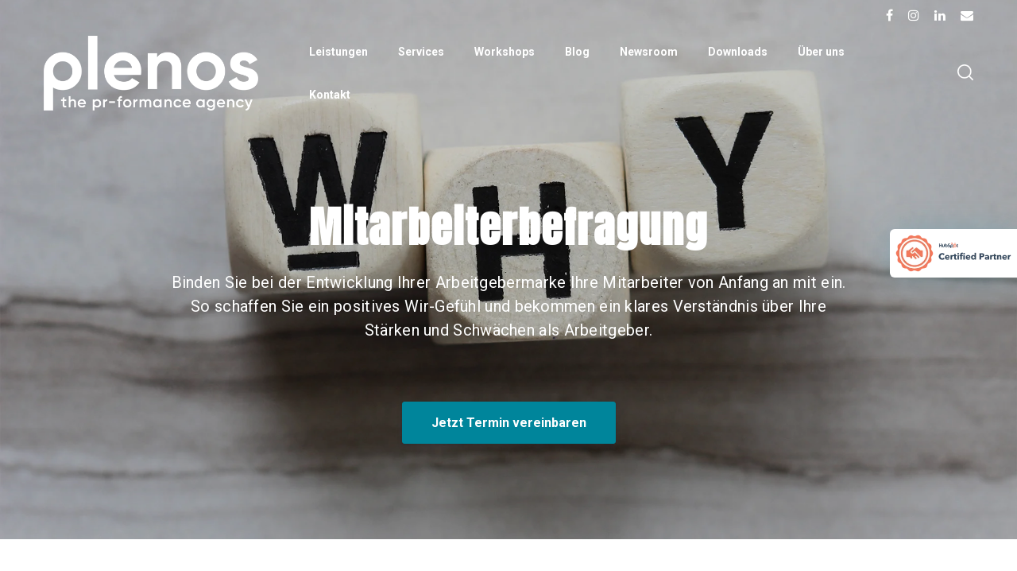

--- FILE ---
content_type: text/html; charset=UTF-8
request_url: https://www.plenos.at/mitarbeiterbefragung
body_size: 15613
content:
<!doctype html><!--[if lt IE 7]> <html class="no-js lt-ie9 lt-ie8 lt-ie7" lang="de-at" > <![endif]--><!--[if IE 7]>    <html class="no-js lt-ie9 lt-ie8" lang="de-at" >        <![endif]--><!--[if IE 8]>    <html class="no-js lt-ie9" lang="de-at" >               <![endif]--><!--[if gt IE 8]><!--><html class="no-js" lang="de-at"><!--<![endif]--><head>
    <meta charset="utf-8">
    <meta http-equiv="X-UA-Compatible" content="IE=edge,chrome=1">
    <meta name="author" content="plenos - The PR-formance agency">
    <meta name="description" content="Mitarbeiterbefragungen schaffen ein positives Wir-Gefühl und geben ein klares Verständnis über Ihre 
Stärken und Schwächen als Arbeitgeber.
">
    <meta name="generator" content="HubSpot">
    <title>Plenos | Mitarbeiterbefragung</title>
    <link rel="shortcut icon" href="https://www.plenos.at/hubfs/Plenos_P_gr%C3%BCn.png">
    
<meta name="viewport" content="width=device-width, initial-scale=1">

    <script src="/hs/hsstatic/jquery-libs/static-1.1/jquery/jquery-1.7.1.js"></script>
<script>hsjQuery = window['jQuery'];</script>
    <meta property="og:description" content="Mitarbeiterbefragungen schaffen ein positives Wir-Gefühl und geben ein klares Verständnis über Ihre 
Stärken und Schwächen als Arbeitgeber.
">
    <meta property="og:title" content="Plenos | Mitarbeiterbefragung">
    <meta name="twitter:description" content="Mitarbeiterbefragungen schaffen ein positives Wir-Gefühl und geben ein klares Verständnis über Ihre 
Stärken und Schwächen als Arbeitgeber.
">
    <meta name="twitter:title" content="Plenos | Mitarbeiterbefragung">

    

    
  <script id="hs-search-input__valid-content-types" type="application/json">
    [
      
        "SITE_PAGE",
      
        "LANDING_PAGE",
      
        "BLOG_POST",
      
        "LISTING_PAGE",
      
        "KNOWLEDGE_ARTICLE",
      
        "HS_CASE_STUDY"
      
    ]
  </script>


    <style>
a.cta_button{-moz-box-sizing:content-box !important;-webkit-box-sizing:content-box !important;box-sizing:content-box !important;vertical-align:middle}.hs-breadcrumb-menu{list-style-type:none;margin:0px 0px 0px 0px;padding:0px 0px 0px 0px}.hs-breadcrumb-menu-item{float:left;padding:10px 0px 10px 10px}.hs-breadcrumb-menu-divider:before{content:'›';padding-left:10px}.hs-featured-image-link{border:0}.hs-featured-image{float:right;margin:0 0 20px 20px;max-width:50%}@media (max-width: 568px){.hs-featured-image{float:none;margin:0;width:100%;max-width:100%}}.hs-screen-reader-text{clip:rect(1px, 1px, 1px, 1px);height:1px;overflow:hidden;position:absolute !important;width:1px}
</style>

<link rel="stylesheet" href="https://www.plenos.at/hubfs/hub_generated/module_assets/1/42456264239/1744302780577/module_Social_Icons.min.css">
<link rel="stylesheet" href="https://7052064.fs1.hubspotusercontent-na1.net/hubfs/7052064/hub_generated/module_assets/1/-2712622/1767118786602/module_search_input.min.css">
<link rel="stylesheet" href="https://www.plenos.at/hubfs/hub_generated/module_assets/1/43327838575/1744302787132/module_Partner_Logo.min.css">
<link rel="stylesheet" href="https://www.plenos.at/hubfs/hub_generated/module_assets/1/37160525229/1744302774088/module_Feature_CM_Font_Awesome_Icon.min.css">
<link rel="stylesheet" href="https://www.plenos.at/hubfs/hub_generated/module_assets/1/41789340103/1744302778156/module_checkbox_to_remove_section.min.css">
    


    
<!--  Added by GoogleTagManager integration -->
<script>
var _hsp = window._hsp = window._hsp || [];
window.dataLayer = window.dataLayer || [];
function gtag(){dataLayer.push(arguments);}

var useGoogleConsentModeV2 = true;
var waitForUpdateMillis = 1000;



var hsLoadGtm = function loadGtm() {
    if(window._hsGtmLoadOnce) {
      return;
    }

    if (useGoogleConsentModeV2) {

      gtag('set','developer_id.dZTQ1Zm',true);

      gtag('consent', 'default', {
      'ad_storage': 'denied',
      'analytics_storage': 'denied',
      'ad_user_data': 'denied',
      'ad_personalization': 'denied',
      'wait_for_update': waitForUpdateMillis
      });

      _hsp.push(['useGoogleConsentModeV2'])
    }

    (function(w,d,s,l,i){w[l]=w[l]||[];w[l].push({'gtm.start':
    new Date().getTime(),event:'gtm.js'});var f=d.getElementsByTagName(s)[0],
    j=d.createElement(s),dl=l!='dataLayer'?'&l='+l:'';j.async=true;j.src=
    'https://www.googletagmanager.com/gtm.js?id='+i+dl;f.parentNode.insertBefore(j,f);
    })(window,document,'script','dataLayer','GTM-WWMPK5S');

    window._hsGtmLoadOnce = true;
};

_hsp.push(['addPrivacyConsentListener', function(consent){
  if(consent.allowed || (consent.categories && consent.categories.analytics)){
    hsLoadGtm();
  }
}]);

</script>

<!-- /Added by GoogleTagManager integration -->

    <link rel="canonical" href="https://www.plenos.at/mitarbeiterbefragung">

<!-- Google Tag Manager -->
<script>(function(w,d,s,l,i){w[l]=w[l]||[];w[l].push({'gtm.start':
new Date().getTime(),event:'gtm.js'});var f=d.getElementsByTagName(s)[0],
j=d.createElement(s),dl=l!='dataLayer'?'&l='+l:'';j.async=true;j.src=
'https://www.googletagmanager.com/gtm.js?id='+i+dl;f.parentNode.insertBefore(j,f);
})(window,document,'script','dataLayer','GTM-WWMPK5S');</script>
<!-- End Google Tag Manager -->
<meta property="og:url" content="https://www.plenos.at/mitarbeiterbefragung">
<meta name="twitter:card" content="summary">
<meta http-equiv="content-language" content="de-at">
<link rel="stylesheet" href="//7052064.fs1.hubspotusercontent-na1.net/hubfs/7052064/hub_generated/template_assets/DEFAULT_ASSET/1767118704405/template_layout.min.css">


<link rel="stylesheet" href="https://www.plenos.at/hubfs/hub_generated/template_assets/1/37157375954/1744242046992/template_Growth_Series_Theme.min.css">




</head>
<body class="   hs-content-id-103215084563 hs-site-page page " style="">
<!--  Added by GoogleTagManager integration -->
<noscript><iframe src="https://www.googletagmanager.com/ns.html?id=GTM-WWMPK5S" height="0" width="0" style="display:none;visibility:hidden"></iframe></noscript>

<!-- /Added by GoogleTagManager integration -->

    <div class="header-container-wrapper">
    <div class="header-container container-fluid">

<div class="row-fluid-wrapper row-depth-1 row-number-1 ">
<div class="row-fluid ">
<div class="span12 widget-span widget-type-global_group " style="" data-widget-type="global_group" data-x="0" data-w="12">
<div class="" data-global-widget-path="generated_global_groups/37160525226.html"><div class="row-fluid-wrapper row-depth-1 row-number-1 ">
<div class="row-fluid ">
<div class="span12 widget-span widget-type-cell ps-vision-header-container" style="" data-widget-type="cell" data-x="0" data-w="12">

<div class="row-fluid-wrapper row-depth-1 row-number-2 ">
<div class="row-fluid ">
<div class="span12 widget-span widget-type-cell ps-vision-header header" style="" data-widget-type="cell" data-x="0" data-w="12">

<div class="row-fluid-wrapper row-depth-1 row-number-3 ">
<div class="row-fluid ">
<div class="span12 widget-span widget-type-cell wrapper equal-height-container" style="" data-widget-type="cell" data-x="0" data-w="12">

<div class="row-fluid-wrapper row-depth-1 row-number-4 ">
<div class="row-fluid ">
<div class="span12 widget-span widget-type-custom_widget " style="" data-widget-type="custom_widget" data-x="0" data-w="12">
<div id="hs_cos_wrapper_module_1614856397153351" class="hs_cos_wrapper hs_cos_wrapper_widget hs_cos_wrapper_type_module" style="" data-hs-cos-general-type="widget" data-hs-cos-type="module"><div class="row-fluid">
  <div class="span12 top-social-icons">
    <div class="span12">
      <div class="row-fluid">
        <ul>
          
          <li>	
            
            
            
            
            
            
            
            <a href="https://www.facebook.com/plenos.kommunikation" target="_blank" rel="noopener">
              <i class="fa fa-facebook"></i>
            </a>
          </li>
          
          <li>	
            
            
            
            
            
            
            
            <a href="https://www.instagram.com/plenos.communications/" target="_blank" rel="noopener">
              <i class="fa fa-instagram"></i>
            </a>
          </li>
          
          <li>	
            
            
            
            
            
            
            
            <a href="https://www.linkedin.com/company/plenos---agentur-f%C3%BCr-kommunikation" target="_blank" rel="noopener">
              <i class="fa fa-linkedin"></i>
            </a>
          </li>
          
          <li>	
            
            
            
            
            
            <a href="https://www.plenos.at/kontakt?hsLang=de-at">
              <i class="fa fa-envelope"></i>
            </a>
          </li>
          
        </ul>
      </div>
    </div>
  </div>
</div></div>

</div><!--end widget-span -->
</div><!--end row-->
</div><!--end row-wrapper -->

<div class="row-fluid-wrapper row-depth-1 row-number-5 ">
<div class="row-fluid ">
<div class="span3 widget-span widget-type-cell vertical-center logo" style="" data-widget-type="cell" data-x="0" data-w="3">

<div class="row-fluid-wrapper row-depth-2 row-number-1 ">
<div class="row-fluid ">
<div class="span12 widget-span widget-type-linked_image black-logo" style="" data-widget-type="linked_image" data-x="0" data-w="12">
<div class="cell-wrapper layout-widget-wrapper">
<span id="hs_cos_wrapper_module_150307683224443" class="hs_cos_wrapper hs_cos_wrapper_widget hs_cos_wrapper_type_linked_image" style="" data-hs-cos-general-type="widget" data-hs-cos-type="linked_image"><a href="https://www.plenos.at/?hsLang=de-at" id="hs-link-module_150307683224443" style="border-width:0px;border:0px;"><img src="https://www.plenos.at/hs-fs/hubfs/plenos_Logo_PetrolGrey_RGB-1.png?width=215&amp;name=plenos_Logo_PetrolGrey_RGB-1.png" class="hs-image-widget " style="width:215px;border-width:0px;border:0px;" width="215" alt="plenos_Logo_PetrolGrey_RGB-1" title="plenos_Logo_PetrolGrey_RGB-1" srcset="https://www.plenos.at/hs-fs/hubfs/plenos_Logo_PetrolGrey_RGB-1.png?width=108&amp;name=plenos_Logo_PetrolGrey_RGB-1.png 108w, https://www.plenos.at/hs-fs/hubfs/plenos_Logo_PetrolGrey_RGB-1.png?width=215&amp;name=plenos_Logo_PetrolGrey_RGB-1.png 215w, https://www.plenos.at/hs-fs/hubfs/plenos_Logo_PetrolGrey_RGB-1.png?width=323&amp;name=plenos_Logo_PetrolGrey_RGB-1.png 323w, https://www.plenos.at/hs-fs/hubfs/plenos_Logo_PetrolGrey_RGB-1.png?width=430&amp;name=plenos_Logo_PetrolGrey_RGB-1.png 430w, https://www.plenos.at/hs-fs/hubfs/plenos_Logo_PetrolGrey_RGB-1.png?width=538&amp;name=plenos_Logo_PetrolGrey_RGB-1.png 538w, https://www.plenos.at/hs-fs/hubfs/plenos_Logo_PetrolGrey_RGB-1.png?width=645&amp;name=plenos_Logo_PetrolGrey_RGB-1.png 645w" sizes="(max-width: 215px) 100vw, 215px"></a></span></div><!--end layout-widget-wrapper -->
</div><!--end widget-span -->
</div><!--end row-->
</div><!--end row-wrapper -->

<div class="row-fluid-wrapper row-depth-2 row-number-2 ">
<div class="row-fluid ">
<div class="span12 widget-span widget-type-linked_image white-logo" style="" data-widget-type="linked_image" data-x="0" data-w="12">
<div class="cell-wrapper layout-widget-wrapper">
<span id="hs_cos_wrapper_module_1614926298834355" class="hs_cos_wrapper hs_cos_wrapper_widget hs_cos_wrapper_type_linked_image" style="" data-hs-cos-general-type="widget" data-hs-cos-type="linked_image"><a href="https://www.plenos.at/?hsLang=de-at" id="hs-link-module_1614926298834355" style="border-width:0px;border:0px;"><img src="https://www.plenos.at/hs-fs/hubfs/plenos_Logo_White_RGB.png?width=500&amp;name=plenos_Logo_White_RGB.png" class="hs-image-widget " style="width:500px;border-width:0px;border:0px;" width="500" alt="plenos_Logo_White_RGB" title="plenos_Logo_White_RGB" srcset="https://www.plenos.at/hs-fs/hubfs/plenos_Logo_White_RGB.png?width=250&amp;name=plenos_Logo_White_RGB.png 250w, https://www.plenos.at/hs-fs/hubfs/plenos_Logo_White_RGB.png?width=500&amp;name=plenos_Logo_White_RGB.png 500w, https://www.plenos.at/hs-fs/hubfs/plenos_Logo_White_RGB.png?width=750&amp;name=plenos_Logo_White_RGB.png 750w, https://www.plenos.at/hs-fs/hubfs/plenos_Logo_White_RGB.png?width=1000&amp;name=plenos_Logo_White_RGB.png 1000w, https://www.plenos.at/hs-fs/hubfs/plenos_Logo_White_RGB.png?width=1250&amp;name=plenos_Logo_White_RGB.png 1250w, https://www.plenos.at/hs-fs/hubfs/plenos_Logo_White_RGB.png?width=1500&amp;name=plenos_Logo_White_RGB.png 1500w" sizes="(max-width: 500px) 100vw, 500px"></a></span></div><!--end layout-widget-wrapper -->
</div><!--end widget-span -->
</div><!--end row-->
</div><!--end row-wrapper -->

</div><!--end widget-span -->
<div class="span9 widget-span widget-type-cell vertical-center main-navigation equal-height-container" style="" data-widget-type="cell" data-x="3" data-w="9">

<div class="row-fluid-wrapper row-depth-2 row-number-3 ">
<div class="row-fluid ">
<div class="span11 widget-span widget-type-menu vision-menu-primary vertical-center" style="" data-widget-type="menu" data-x="0" data-w="11">
<div class="cell-wrapper layout-widget-wrapper">
<span id="hs_cos_wrapper_module_150307684130144" class="hs_cos_wrapper hs_cos_wrapper_widget hs_cos_wrapper_type_menu" style="" data-hs-cos-general-type="widget" data-hs-cos-type="menu"><div id="hs_menu_wrapper_module_150307684130144" class="hs-menu-wrapper active-branch flyouts hs-menu-flow-horizontal" role="navigation" data-sitemap-name="default" data-menu-id="55401444011" aria-label="Navigation Menu">
 <ul role="menu">
  <li class="hs-menu-item hs-menu-depth-1 hs-item-has-children" role="none"><a href="https://www.plenos.at/leistungen" aria-haspopup="true" aria-expanded="false" role="menuitem">Leistungen</a>
   <ul role="menu" class="hs-menu-children-wrapper">
    <li class="hs-menu-item hs-menu-depth-2" role="none"><a href="https://www.plenos.at/public-relations" role="menuitem">Public Relations</a></li>
    <li class="hs-menu-item hs-menu-depth-2" role="none"><a href="https://www.plenos.at/content-marketing" role="menuitem">Content Marketing</a></li>
    <li class="hs-menu-item hs-menu-depth-2" role="none"><a href="https://www.plenos.at/social-media" role="menuitem">Social Media</a></li>
    <li class="hs-menu-item hs-menu-depth-2" role="none"><a href="https://www.plenos.at/performance-marketing" role="menuitem">Performance Marketing</a></li>
    <li class="hs-menu-item hs-menu-depth-2" role="none"><a href="https://www.plenos.at/employer-branding" role="menuitem">Employer Branding</a></li>
    <li class="hs-menu-item hs-menu-depth-2" role="none"><a href="https://www.plenos.at/strategie" role="menuitem">Strategieberatung</a></li>
   </ul></li>
  <li class="hs-menu-item hs-menu-depth-1 hs-item-has-children" role="none"><a href="https://www.plenos.at/services" aria-haspopup="true" aria-expanded="false" role="menuitem">Services</a>
   <ul role="menu" class="hs-menu-children-wrapper">
    <li class="hs-menu-item hs-menu-depth-2" role="none"><a href="https://www.plenos.at/hubspot-demo" role="menuitem">Hubspot Demo</a></li>
    <li class="hs-menu-item hs-menu-depth-2" role="none"><a href="https://www.plenos.at/comm-check" role="menuitem">CommCheck</a></li>
   </ul></li>
  <li class="hs-menu-item hs-menu-depth-1" role="none"><a href="https://www.plenos.at/workshops" role="menuitem">Workshops</a></li>
  <li class="hs-menu-item hs-menu-depth-1" role="none"><a href="https://blog.plenos.at" role="menuitem">Blog</a></li>
  <li class="hs-menu-item hs-menu-depth-1" role="none"><a href="https://www.plenos.at/pressemitteilungen" role="menuitem">Newsroom</a></li>
  <li class="hs-menu-item hs-menu-depth-1" role="none"><a href="https://www.plenos.at/downloads" role="menuitem">Downloads</a></li>
  <li class="hs-menu-item hs-menu-depth-1 hs-item-has-children" role="none"><a href="https://www.plenos.at/ueber-uns" aria-haspopup="true" aria-expanded="false" role="menuitem">Über uns</a>
   <ul role="menu" class="hs-menu-children-wrapper">
    <li class="hs-menu-item hs-menu-depth-2" role="none"><a href="https://www.plenos.at/success-stories" role="menuitem">Success Stories</a></li>
    <li class="hs-menu-item hs-menu-depth-2" role="none"><a href="https://www.plenos.at/team" role="menuitem">Team</a></li>
    <li class="hs-menu-item hs-menu-depth-2" role="none"><a href="https://www.plenos.at/karriere" role="menuitem">Karriere</a></li>
    <li class="hs-menu-item hs-menu-depth-2" role="none"><a href="https://www.plenos.at/partner" role="menuitem">Partner</a></li>
    <li class="hs-menu-item hs-menu-depth-2" role="none"><a href="https://www.plenos.at/faqs" role="menuitem">FAQs</a></li>
   </ul></li>
  <li class="hs-menu-item hs-menu-depth-1" role="none"><a href="https://www.plenos.at/kontakt" role="menuitem">Kontakt</a></li>
 </ul>
</div></span></div><!--end layout-widget-wrapper -->
</div><!--end widget-span -->
<div class="span1 widget-span widget-type-cell header__search header--element vertical-center" style="float:right;" data-widget-type="cell" data-x="11" data-w="1">

<div class="row-fluid-wrapper row-depth-2 row-number-4 ">
<div class="row-fluid ">
<div class="span12 widget-span widget-type-cell image-popup vertical-center" style="float:right;" data-widget-type="cell" data-x="0" data-w="12">

<div class="row-fluid-wrapper row-depth-2 row-number-5 ">
    <div class="row-fluid ">
<div class="span12 widget-span widget-type-custom_widget black-search-logo" style="text-align:right;" data-widget-type="custom_widget" data-x="0" data-w="12">
<div id="hs_cos_wrapper_module_1614089138252491" class="hs_cos_wrapper hs_cos_wrapper_widget hs_cos_wrapper_type_module widget-type-linked_image" style="" data-hs-cos-general-type="widget" data-hs-cos-type="module">
    






  



<span id="hs_cos_wrapper_module_1614089138252491_" class="hs_cos_wrapper hs_cos_wrapper_widget hs_cos_wrapper_type_linked_image" style="" data-hs-cos-general-type="widget" data-hs-cos-type="linked_image"></span></div>

       </div><!--end widget-span -->
        </div><!--end row-->
</div><!--end row-wrapper -->

<div class="row-fluid-wrapper row-depth-2 row-number-6 ">
    <div class="row-fluid ">
<div class="span12 widget-span widget-type-custom_widget white-search-logo" style="text-align:right;" data-widget-type="custom_widget" data-x="0" data-w="12">
<div id="hs_cos_wrapper_module_1614927105167468" class="hs_cos_wrapper hs_cos_wrapper_widget hs_cos_wrapper_type_module widget-type-linked_image" style="" data-hs-cos-general-type="widget" data-hs-cos-type="module">
    






  



<span id="hs_cos_wrapper_module_1614927105167468_" class="hs_cos_wrapper hs_cos_wrapper_widget hs_cos_wrapper_type_linked_image" style="" data-hs-cos-general-type="widget" data-hs-cos-type="linked_image"><img src="https://www.plenos.at/hs-fs/hubfs/Lupe_wei%C3%9F.png?width=512&amp;name=Lupe_wei%C3%9F.png" class="hs-image-widget " style="width:512px;border-width:0px;border:0px;" width="512" alt="Suchfunktion" title="Suchfunktion" srcset="https://www.plenos.at/hs-fs/hubfs/Lupe_wei%C3%9F.png?width=256&amp;name=Lupe_wei%C3%9F.png 256w, https://www.plenos.at/hs-fs/hubfs/Lupe_wei%C3%9F.png?width=512&amp;name=Lupe_wei%C3%9F.png 512w, https://www.plenos.at/hs-fs/hubfs/Lupe_wei%C3%9F.png?width=768&amp;name=Lupe_wei%C3%9F.png 768w, https://www.plenos.at/hs-fs/hubfs/Lupe_wei%C3%9F.png?width=1024&amp;name=Lupe_wei%C3%9F.png 1024w, https://www.plenos.at/hs-fs/hubfs/Lupe_wei%C3%9F.png?width=1280&amp;name=Lupe_wei%C3%9F.png 1280w, https://www.plenos.at/hs-fs/hubfs/Lupe_wei%C3%9F.png?width=1536&amp;name=Lupe_wei%C3%9F.png 1536w" sizes="(max-width: 512px) 100vw, 512px"></span></div>

       </div><!--end widget-span -->
        </div><!--end row-->
</div><!--end row-wrapper -->

   </div><!--end widget-span -->
    </div><!--end row-->
</div><!--end row-wrapper -->

</div><!--end widget-span -->
</div><!--end row-->
</div><!--end row-wrapper -->

</div><!--end widget-span -->
</div><!--end row-->
</div><!--end row-wrapper -->

<div class="row-fluid-wrapper row-depth-1 row-number-1 ">
<div class="row-fluid ">
<div id="myOverlay" class="span12 widget-span widget-type-cell overlay-header" style="" data-widget-type="cell" data-x="0" data-w="12">

<div class="row-fluid-wrapper row-depth-2 row-number-1 ">
<div class="row-fluid ">
<div class="span12 widget-span widget-type-cell text-container" style="" data-widget-type="cell" data-x="0" data-w="12">

<div class="row-fluid-wrapper row-depth-2 row-number-2 ">
<div class="row-fluid ">
<div class="span12 widget-span widget-type-custom_widget text-content" style="" data-widget-type="custom_widget" data-x="0" data-w="12">
<div id="hs_cos_wrapper_module_1614089547437666" class="hs_cos_wrapper hs_cos_wrapper_widget hs_cos_wrapper_type_module widget-type-rich_text" style="" data-hs-cos-general-type="widget" data-hs-cos-type="module"><span id="hs_cos_wrapper_module_1614089547437666_" class="hs_cos_wrapper hs_cos_wrapper_widget hs_cos_wrapper_type_rich_text" style="" data-hs-cos-general-type="widget" data-hs-cos-type="rich_text"><span class="closebtn" title="Close Overlay">×</span></span></div>

   </div><!--end widget-span -->
    </div><!--end row-->
</div><!--end row-wrapper -->

<div class="row-fluid-wrapper row-depth-2 row-number-3 ">
<div class="row-fluid ">
<div class="span12 widget-span widget-type-cell overlay-content" style="" data-widget-type="cell" data-x="0" data-w="12">

<div class="row-fluid-wrapper row-depth-2 row-number-4 ">
    <div class="row-fluid ">
<div class="span12 widget-span widget-type-custom_widget " style="" data-widget-type="custom_widget" data-x="0" data-w="12">
<div id="hs_cos_wrapper_module_1614089056835460" class="hs_cos_wrapper hs_cos_wrapper_widget hs_cos_wrapper_type_module" style="" data-hs-cos-general-type="widget" data-hs-cos-type="module">




  








<div class="hs-search-field">

    <div class="hs-search-field__bar">
      <form data-hs-do-not-collect="true" action="/hs-search-results">
        
        <input type="text" class="hs-search-field__input" name="term" autocomplete="off" aria-label="Search" placeholder="Suchbegriff">

        
          
            <input type="hidden" name="type" value="SITE_PAGE">
          
        
          
            <input type="hidden" name="type" value="LANDING_PAGE">
          
        
          
            <input type="hidden" name="type" value="BLOG_POST">
          
        
          
        
          
        
          
        

        
      </form>
    </div>
    <ul class="hs-search-field__suggestions"></ul>
</div></div>

       </div><!--end widget-span -->
        </div><!--end row-->
</div><!--end row-wrapper -->

   </div><!--end widget-span -->
    </div><!--end row-->
</div><!--end row-wrapper -->

</div><!--end widget-span -->
</div><!--end row-->
</div><!--end row-wrapper -->

</div><!--end widget-span -->
</div><!--end row-->
</div><!--end row-wrapper -->

</div><!--end widget-span -->
</div><!--end row-->
</div><!--end row-wrapper -->

</div><!--end widget-span -->
</div><!--end row-->
</div><!--end row-wrapper -->

<div class="row-fluid-wrapper row-depth-1 row-number-1 ">
<div class="row-fluid ">
<div class="span12 widget-span widget-type-custom_widget " style="" data-widget-type="custom_widget" data-x="0" data-w="12">
<div id="hs_cos_wrapper_module_1616052745430399" class="hs_cos_wrapper hs_cos_wrapper_widget hs_cos_wrapper_type_module" style="" data-hs-cos-general-type="widget" data-hs-cos-type="module"><div class="span12 partner-sticky-logo">
    <div class="image-container">
      
      
      
      
      <img src="https://www.plenos.at/hs-fs/hubfs/Hubspot-Partner.png?width=300&amp;height=115&amp;name=Hubspot-Partner.png" alt="Hubspot-Partner" loading="lazy" width="300" height="115" srcset="https://www.plenos.at/hs-fs/hubfs/Hubspot-Partner.png?width=150&amp;height=58&amp;name=Hubspot-Partner.png 150w, https://www.plenos.at/hs-fs/hubfs/Hubspot-Partner.png?width=300&amp;height=115&amp;name=Hubspot-Partner.png 300w, https://www.plenos.at/hs-fs/hubfs/Hubspot-Partner.png?width=450&amp;height=173&amp;name=Hubspot-Partner.png 450w, https://www.plenos.at/hs-fs/hubfs/Hubspot-Partner.png?width=600&amp;height=230&amp;name=Hubspot-Partner.png 600w, https://www.plenos.at/hs-fs/hubfs/Hubspot-Partner.png?width=750&amp;height=288&amp;name=Hubspot-Partner.png 750w, https://www.plenos.at/hs-fs/hubfs/Hubspot-Partner.png?width=900&amp;height=345&amp;name=Hubspot-Partner.png 900w" sizes="(max-width: 300px) 100vw, 300px">
      
    </div>
</div></div>

</div><!--end widget-span -->
</div><!--end row-->
</div><!--end row-wrapper -->

<div class="row-fluid-wrapper row-depth-1 row-number-2 ">
<div class="row-fluid ">
<div class="span12 widget-span widget-type-raw_html " style="display:none" data-widget-type="raw_html" data-x="0" data-w="12">
<div class="cell-wrapper layout-widget-wrapper">
<span id="hs_cos_wrapper_module_150307678269340" class="hs_cos_wrapper hs_cos_wrapper_widget hs_cos_wrapper_type_raw_html" style="" data-hs-cos-general-type="widget" data-hs-cos-type="raw_html"><!--Font Awesome Script-->
<link rel="stylesheet" type="text/css" href="https://maxcdn.bootstrapcdn.com/font-awesome/4.7.0/css/font-awesome.min.css">
<script>
jQuery(document).ready(function($){
var mainHeader = $('.ps-vision-header-container'),
secondaryNavigation = $('.pth-header'),
//this applies only if secondary nav is below intro section
belowNavHeroContent = $('.sub-nav-hero'),
headerHeight = mainHeader.height();
//set scrolling variables
var scrolling = false,
previousTop = 0,
currentTop = 0,
scrollDelta = 10,
scrollOffset = 250;
$(window).on('scroll', function(){
if( !scrolling ) {
scrolling = true;
(!window.requestAnimationFrame)
? setTimeout(autoHideHeader, 250)
: requestAnimationFrame(autoHideHeader);
}
});
$(window).on('resize', function(){
headerHeight = mainHeader.height();
});
function autoHideHeader() {
var currentTop = $(window).scrollTop();
( belowNavHeroContent.length > 0 ) 
? checkStickyNavigation(currentTop) // secondary navigation below intro
: checkSimpleNavigation(currentTop);
previousTop = currentTop;
scrolling = false;
}
function checkSimpleNavigation(currentTop) {
//there's no secondary nav or secondary nav is below primary nav
if (previousTop - currentTop > scrollDelta) {
//if scrolling up...
mainHeader.removeClass('fixed-nav');
} else if( currentTop - previousTop > scrollDelta && currentTop > scrollOffset) {
//if scrolling down...
mainHeader.addClass('fixed-nav');
}
}
});
$(function() {
/** 
* Mobile Nav
*
* Hubspot Standard Toggle Menu
*/
$('.vision-menu-primary').addClass('js-enabled');
/* Mobile button with three lines icon */
$('.vision-menu-primary .hs-menu-wrapper').before('<div class="mobile-trigger"><i></i></div>');
/* Uncomment for mobile button that says 'MENU' 
$('.vision-menu-primary .hs-menu-wrapper').before('<div class="mobile-trigger">MENU</div>');
*/
$('.vision-menu-primary .flyouts .hs-item-has-children > a').after(' <div class="child-trigger"><i></i></div>');
$('.mobile-trigger').click(function() {
$(this).next('.vision-menu-primary .hs-menu-wrapper').slideToggle(250);
$('body').toggleClass('mobile-open');
$('.child-trigger').removeClass('child-open');
$('.hs-menu-children-wrapper').slideUp(250);
return false;
});
$('.child-trigger').click(function() {
$(this).parent().siblings('.hs-item-has-children').find('.child-trigger').removeClass('child-open');
$(this).parent().siblings('.hs-item-has-children').find('.hs-menu-children-wrapper').slideUp(250);
$(this).next('.hs-menu-children-wrapper').slideToggle(250);
$(this).next('.hs-menu-children-wrapper').children('.hs-item-has-children').find('.hs-menu-children-wrapper').slideUp(250);
$(this).next('.hs-menu-children-wrapper').children('.hs-item-has-children').find('.child-trigger').removeClass('child-open');
$(this).toggleClass('child-open');
return false;
});
});
$(document).ready(function() {
$(window).scroll(function(){
if ($(this).scrollTop() > 1) {
$('.ps-vision-header-container').addClass('fixed');
} else {
$('.ps-vision-header-container').removeClass('fixed');
}
});
});
$(document).ready(function(){
$('.header__search .image-popup').click(function(){
$('body #myOverlay').addClass('open-popup')
$('body').addClass('popup-overlay')
return false;
});
$('.closebtn').click(function(){ 
$('body #myOverlay').removeClass('open-popup')
$('body').removeClass('popup-overlay')
return false;
});
}); 
</script>
<script>
$(document).ready(function() {
var threshold = 750;
var initialDiff = ($(window).width() > threshold) ? 1:-1;
$(window).on('resize',function(e){
var w = $(window).width();
var currentDiff = w - threshold;
if(currentDiff*initialDiff < 0) {
location.reload();
}
});
});
</script>
<script>
$(document).ready(function(){
$("input.hs-search-field__input").keyup(function(){
setInterval(function(){ 
$("#results-for").html(function() {
return $(this)
.html()
.replace("Results for", "Ergebnisse für");
});
}, 100);
});
});
$(document).ready(function(){
setInterval(function(){ 
$("a.hs-search-results__next-page").html(function() {
return $(this)
.html()
.replace("Next page", "Nächste Seite");
});
$("a.hs-search-results__prev-page").html(function() {
return $(this)
.html()
.replace("Previous page", "Vorherige Seite");
});
}, 100);
});
</script></span>
</div><!--end layout-widget-wrapper -->
</div><!--end widget-span -->
</div><!--end row-->
</div><!--end row-wrapper -->

</div><!--end widget-span -->
</div><!--end row-->
</div><!--end row-wrapper -->
</div>
</div><!--end widget-span -->
</div><!--end row-->
</div><!--end row-wrapper -->

    </div><!--end header -->
</div><!--end header wrapper -->

<div class="body-container-wrapper">
    <div class="body-container container-fluid">

<div class="row-fluid-wrapper row-depth-1 row-number-1 ">
<div class="row-fluid ">
<div class="span12 widget-span widget-type-raw_html top-left-cta-container" style="display:none;min-height:0" data-widget-type="raw_html" data-x="0" data-w="12">
<div class="cell-wrapper layout-widget-wrapper">
<span id="hs_cos_wrapper_module_1511155313878112" class="hs_cos_wrapper hs_cos_wrapper_widget hs_cos_wrapper_type_raw_html" style="" data-hs-cos-general-type="widget" data-hs-cos-type="raw_html"><div class="marketplace-links">
<a class="buy-pack" target="_blank" href="https://marketplace.hubspot.com/products/palmspire/growth-series-pack">BUY WITH PACK</a>
<a class="buy-page" target="_blank" href="https://marketplace.hubspot.com/products/palmspire/product-single-1-growth-series">BUY THIS PAGE</a>
</div></span>
</div><!--end layout-widget-wrapper -->
</div><!--end widget-span -->
</div><!--end row-->
</div><!--end row-wrapper -->

<div class="row-fluid-wrapper row-depth-1 row-number-2 ">
<div class="row-fluid ">
<div class="span12 widget-span widget-type-cell inner-page-hero section-bg all-text-white overlay white-cta align-center" style="" data-widget-type="cell" data-x="0" data-w="12">

<div class="row-fluid-wrapper row-depth-1 row-number-3 ">
<div class="row-fluid ">
<div class="span12 widget-span widget-type-linked_image bg-image" style="display:none;" data-widget-type="linked_image" data-x="0" data-w="12">
<div class="cell-wrapper layout-widget-wrapper">
<span id="hs_cos_wrapper_module_161397044864601" class="hs_cos_wrapper hs_cos_wrapper_widget hs_cos_wrapper_type_linked_image" style="" data-hs-cos-general-type="widget" data-hs-cos-type="linked_image"><img src="https://www.plenos.at/hs-fs/hubfs/PR-Warum.jpg?width=2000&amp;name=PR-Warum.jpg" class="hs-image-widget " style="width:2000px;border-width:0px;border:0px;" width="2000" alt="PR-Warum" title="PR-Warum" srcset="https://www.plenos.at/hs-fs/hubfs/PR-Warum.jpg?width=1000&amp;name=PR-Warum.jpg 1000w, https://www.plenos.at/hs-fs/hubfs/PR-Warum.jpg?width=2000&amp;name=PR-Warum.jpg 2000w, https://www.plenos.at/hs-fs/hubfs/PR-Warum.jpg?width=3000&amp;name=PR-Warum.jpg 3000w, https://www.plenos.at/hs-fs/hubfs/PR-Warum.jpg?width=4000&amp;name=PR-Warum.jpg 4000w, https://www.plenos.at/hs-fs/hubfs/PR-Warum.jpg?width=5000&amp;name=PR-Warum.jpg 5000w, https://www.plenos.at/hs-fs/hubfs/PR-Warum.jpg?width=6000&amp;name=PR-Warum.jpg 6000w" sizes="(max-width: 2000px) 100vw, 2000px"></span></div><!--end layout-widget-wrapper -->
</div><!--end widget-span -->
</div><!--end row-->
</div><!--end row-wrapper -->

<div class="row-fluid-wrapper row-depth-1 row-number-4 ">
<div class="row-fluid ">
<div class="span12 widget-span widget-type-cell wrapper equal-height-container" style="" data-widget-type="cell" data-x="0" data-w="12">

<div class="row-fluid-wrapper row-depth-1 row-number-5 ">
<div class="row-fluid ">
<div class="span12 widget-span widget-type-cell vertical-center" style="" data-widget-type="cell" data-x="0" data-w="12">

<div class="row-fluid-wrapper row-depth-1 row-number-6 ">
<div class="row-fluid ">
<div class="span12 widget-span widget-type-rich_text " style="" data-widget-type="rich_text" data-x="0" data-w="12">
<div class="cell-wrapper layout-widget-wrapper">
<span id="hs_cos_wrapper_module_1495442035487149" class="hs_cos_wrapper hs_cos_wrapper_widget hs_cos_wrapper_type_rich_text" style="" data-hs-cos-general-type="widget" data-hs-cos-type="rich_text"><h1>Mitarbeiterbefragung</h1>
<p style="line-height: 1.5;"><span>Binden Sie bei der Entwicklung </span><span>Ihrer </span><span>Arbeitgebermarke </span><span>Ihre </span><span>Mitarbeiter von </span><span>Anfang an </span><span>mit ein. </span><span>So schaffen Sie ein positives Wir-Gefühl und </span><span>bekommen </span><span>ein klares Verständnis über </span><span>Ihre </span><span>Stärken und Schwächen als Arbeitgeber.</span></p>
<p><span><br></span><span></span></p></span>
</div><!--end layout-widget-wrapper -->
</div><!--end widget-span -->
</div><!--end row-->
</div><!--end row-wrapper -->

<div class="row-fluid-wrapper row-depth-1 row-number-7 ">
<div class="row-fluid ">
<div class="span12 widget-span widget-type-cta " style="" data-widget-type="cta" data-x="0" data-w="12">
<div class="cell-wrapper layout-widget-wrapper">
<span id="hs_cos_wrapper_module_150994613932470" class="hs_cos_wrapper hs_cos_wrapper_widget hs_cos_wrapper_type_cta" style="" data-hs-cos-general-type="widget" data-hs-cos-type="cta"><!--HubSpot Call-to-Action Code --><span class="hs-cta-wrapper" id="hs-cta-wrapper-3d972e0d-c3d0-45b1-81e9-ca03fe8ff163"><span class="hs-cta-node hs-cta-3d972e0d-c3d0-45b1-81e9-ca03fe8ff163" id="hs-cta-3d972e0d-c3d0-45b1-81e9-ca03fe8ff163"><!--[if lte IE 8]><div id="hs-cta-ie-element"></div><![endif]--><a href="https://cta-redirect.hubspot.com/cta/redirect/5965290/3d972e0d-c3d0-45b1-81e9-ca03fe8ff163"><img class="hs-cta-img" id="hs-cta-img-3d972e0d-c3d0-45b1-81e9-ca03fe8ff163" style="border-width:0px;" src="https://no-cache.hubspot.com/cta/default/5965290/3d972e0d-c3d0-45b1-81e9-ca03fe8ff163.png" alt="Jetzt Termin vereinbaren"></a></span><script charset="utf-8" src="/hs/cta/cta/current.js"></script><script type="text/javascript"> hbspt.cta._relativeUrls=true;hbspt.cta.load(5965290, '3d972e0d-c3d0-45b1-81e9-ca03fe8ff163', {"useNewLoader":"true","region":"na1"}); </script></span><!-- end HubSpot Call-to-Action Code --></span></div><!--end layout-widget-wrapper -->
</div><!--end widget-span -->
</div><!--end row-->
</div><!--end row-wrapper -->

</div><!--end widget-span -->
</div><!--end row-->
</div><!--end row-wrapper -->

</div><!--end widget-span -->
</div><!--end row-->
</div><!--end row-wrapper -->

</div><!--end widget-span -->
</div><!--end row-->
</div><!--end row-wrapper -->

<div class="row-fluid-wrapper row-depth-1 row-number-8 ">
<div class="row-fluid ">
<div class="span12 widget-span widget-type-cell section-padding align-center ps2-home-1-features-section" style="" data-widget-type="cell" data-x="0" data-w="12">

<div class="row-fluid-wrapper row-depth-1 row-number-9 ">
<div class="row-fluid ">
<div class="span12 widget-span widget-type-cell wrapper" style="" data-widget-type="cell" data-x="0" data-w="12">

<div class="row-fluid-wrapper row-depth-1 row-number-10 ">
<div class="row-fluid ">
<div class="span12 widget-span widget-type-rich_text section-heading align-center" style="" data-widget-type="rich_text" data-x="0" data-w="12">
<div class="cell-wrapper layout-widget-wrapper">
<span id="hs_cos_wrapper_module_1509946689763123" class="hs_cos_wrapper hs_cos_wrapper_widget hs_cos_wrapper_type_rich_text" style="" data-hs-cos-general-type="widget" data-hs-cos-type="rich_text"><h2>Mitarbeiterbefragung im Detail</h2></span>
</div><!--end layout-widget-wrapper -->
</div><!--end widget-span -->
</div><!--end row-->
</div><!--end row-wrapper -->

<div class="row-fluid-wrapper row-depth-1 row-number-11 ">
<div class="row-fluid ">
<div class="span12 widget-span widget-type-widget_container three-col-adjust feature-cm-container" style="" data-widget-type="widget_container" data-x="0" data-w="12">
<span id="hs_cos_wrapper_module_1509946553227115" class="hs_cos_wrapper hs_cos_wrapper_widget_container hs_cos_wrapper_type_widget_container" style="" data-hs-cos-general-type="widget_container" data-hs-cos-type="widget_container"><div id="hs_cos_wrapper_widget_38717714801" class="hs_cos_wrapper hs_cos_wrapper_widget hs_cos_wrapper_type_custom_widget" style="" data-hs-cos-general-type="widget" data-hs-cos-type="custom_widget"><div class="span12 feature-cm align-left">
  <div class="icon " style="margin-bottom:16px;"> <i class="fa fa-pencil" aria-hidden="true"></i></div>
  <div class="image-container  hide ">
    
    
    
    
    
    
    <img src="https://www.plenos.at/hubfs/Imported%20images/speedometer%201.png" alt="speedometer 1" style="max-width: 100%; height: auto;">
    
  </div>
  <div class="feature-content p-16"><h4><strong><span>MASSGESCHNEIDERT</span></strong><span></span></h4>
<p><span>Wir gestalten </span><span>Ihre </span><span>Befragung genau </span><span>nach </span><span>Ihren </span><span>Wünschen. Profitieren </span><span>Sie </span><span>einerseits von unserer jahrelangen </span><span>Beratungserfahrung, </span><span>um die richtigen Fragen zu </span><span>stellen, und genießen </span><span>Sie </span><span>andererseits genug </span><span>Flexibilität, um Themen, die </span><span>Ihnen</span><span> b</span><span>esonders </span><span>wichtig </span><span>sind, </span><span>zu vertiefen.</span></p>
<p style="text-align: left; font-size: 16px;"><span style="color: #444444;">&nbsp;</span></p></div>
  <div class="simple-cta cta-container">
    <span id="hs_cos_wrapper_widget_38717714801_" class="hs_cos_wrapper hs_cos_wrapper_widget hs_cos_wrapper_type_cta" style="" data-hs-cos-general-type="widget" data-hs-cos-type="cta"></span>
  </div>
</div>
  

<style>
.ps2-home-1-features-section .icon{
  font-size:44px;
  color:#00859b;
}
</style></div>
<div id="hs_cos_wrapper_widget_38717714802" class="hs_cos_wrapper hs_cos_wrapper_widget hs_cos_wrapper_type_custom_widget" style="" data-hs-cos-general-type="widget" data-hs-cos-type="custom_widget"><div class="span12 feature-cm align-left">
  <div class="icon " style="margin-bottom:16px;"> <i class="fa fa-lightbulb-o" aria-hidden="true"></i></div>
  <div class="image-container  hide ">
    
    
    
    
    
    
    <img src="https://www.plenos.at/hubfs/Imported%20images/speedometer%201.png" alt="speedometer 1" style="max-width: 100%; height: auto;">
    
  </div>
  <div class="feature-content p-16"><h4>UNKOMPLIZIERT<span></span></h4>
<p><span>Wir verwenden moderne und datensichere </span><span>Online-Research-Software für eine unkomplizierte </span><span>Abwicklung </span><span>Ihrer </span><span>Befragung. </span><span>Wir kümmern uns um Setup, Versand und die </span><span>operative Abwicklung und entlasten dabei </span><span>Ihre </span><span>Teams. </span></p>
<p style="text-align: left; font-size: 16px;"><span style="color: #444444;">&nbsp;</span></p></div>
  <div class="simple-cta cta-container">
    <span id="hs_cos_wrapper_widget_38717714802_" class="hs_cos_wrapper hs_cos_wrapper_widget hs_cos_wrapper_type_cta" style="" data-hs-cos-general-type="widget" data-hs-cos-type="cta"></span>
  </div>
</div>
  

<style>
.ps2-home-1-features-section .icon{
  font-size:44px;
  color:#00859b;
}
</style></div>
<div id="hs_cos_wrapper_widget_38717714803" class="hs_cos_wrapper hs_cos_wrapper_widget hs_cos_wrapper_type_custom_widget" style="" data-hs-cos-general-type="widget" data-hs-cos-type="custom_widget"><div class="span12 feature-cm align-left">
  <div class="icon " style="margin-bottom:16px;"> <i class="fa fa-handshake-o" aria-hidden="true"></i></div>
  <div class="image-container  hide ">
    
    
    
    
    
    
    <img src="https://www.plenos.at/hubfs/Imported%20images/speedometer%201.png" alt="speedometer 1" style="max-width: 100%; height: auto;">
    
  </div>
  <div class="feature-content p-16"><h4>SICHER</h4>
<p><span>Unsere Befragung erfolgt anonym und entspricht in allen Belangen den Anforderungen der DSGVO. </span><span>Ihre Mitarbeiter können somit ohne Rückschlüsse auf </span><span>ihre </span><span>Person offen und ehrlich antworten.</span></p>
<p style="text-align: left; font-size: 16px;"><span style="color: #444444;">&nbsp;</span></p></div>
  <div class="simple-cta cta-container">
    <span id="hs_cos_wrapper_widget_38717714803_" class="hs_cos_wrapper hs_cos_wrapper_widget hs_cos_wrapper_type_cta" style="" data-hs-cos-general-type="widget" data-hs-cos-type="cta"></span>
  </div>
</div>
  

<style>
.ps2-home-1-features-section .icon{
  font-size:44px;
  color:#00859b;
}
</style></div></span>
</div><!--end widget-span -->
</div><!--end row-->
</div><!--end row-wrapper -->

</div><!--end widget-span -->
</div><!--end row-->
</div><!--end row-wrapper -->

</div><!--end widget-span -->
</div><!--end row-->
</div><!--end row-wrapper -->

<div class="row-fluid-wrapper row-depth-1 row-number-12 ">
<div class="row-fluid ">
<div class="span12 widget-span widget-type-custom_widget " style="" data-widget-type="custom_widget" data-x="0" data-w="12">
<div id="hs_cos_wrapper_module_1613986242971173" class="hs_cos_wrapper hs_cos_wrapper_widget hs_cos_wrapper_type_module" style="" data-hs-cos-general-type="widget" data-hs-cos-type="module">






	
<script>
$('body').toggleClass("offer-section");
</script>




	
<script>
$('body').toggleClass("testimonial-slider-section");
</script>




























</div>

</div><!--end widget-span -->
</div><!--end row-->
</div><!--end row-wrapper -->

<div class="row-fluid-wrapper row-depth-1 row-number-13 ">
<div class="row-fluid ">
<div class="span12 widget-span widget-type-cell ps2-home-1-recent-work grey-bg section-padding p-16" style="display:none;" data-widget-type="cell" data-x="0" data-w="12">

<div class="row-fluid-wrapper row-depth-1 row-number-14 ">
<div class="row-fluid ">
<div class="span12 widget-span widget-type-cell " style="" data-widget-type="cell" data-x="0" data-w="12">

<div class="row-fluid-wrapper row-depth-1 row-number-15 ">
<div class="row-fluid ">
<div class="span12 widget-span widget-type-rich_text section-heading align-center" style="" data-widget-type="rich_text" data-x="0" data-w="12">
<div class="cell-wrapper layout-widget-wrapper">
<span id="hs_cos_wrapper_module_161495445462902" class="hs_cos_wrapper hs_cos_wrapper_widget hs_cos_wrapper_type_rich_text" style="" data-hs-cos-general-type="widget" data-hs-cos-type="rich_text"><h2>Ihre Herausforderungen?</h2>
<p>Wir beschäftigen uns intensiv mit den aktuellen Herausforderungen von Marketingleitern, Vertriebsprofis, Kommunikatoren und Geschäftsführern. Diese Fragen haben wir dazu immer wieder gehört. Agree?</p></span>
</div><!--end layout-widget-wrapper -->
</div><!--end widget-span -->
</div><!--end row-->
</div><!--end row-wrapper -->

<div class="row-fluid-wrapper row-depth-1 row-number-16 ">
<div class="row-fluid ">
<div class="span12 widget-span widget-type-widget_container recent-work-cm-container" style="" data-widget-type="widget_container" data-x="0" data-w="12">
<span id="hs_cos_wrapper_module_161495445462903" class="hs_cos_wrapper hs_cos_wrapper_widget_container hs_cos_wrapper_type_widget_container" style="" data-hs-cos-general-type="widget_container" data-hs-cos-type="widget_container"></span>
</div><!--end widget-span -->
</div><!--end row-->
</div><!--end row-wrapper -->

</div><!--end widget-span -->
</div><!--end row-->
</div><!--end row-wrapper -->

</div><!--end widget-span -->
</div><!--end row-->
</div><!--end row-wrapper -->

<div class="row-fluid-wrapper row-depth-1 row-number-17 ">
<div class="row-fluid ">
<div class="span12 widget-span widget-type-cell section-padding ps1-home-1-section-one-col grey-bg" style="" data-widget-type="cell" data-x="0" data-w="12">

<div class="row-fluid-wrapper row-depth-1 row-number-18 ">
<div class="row-fluid ">
<div class="span12 widget-span widget-type-cell wrapper" style="" data-widget-type="cell" data-x="0" data-w="12">

<div class="row-fluid-wrapper row-depth-1 row-number-19 ">
<div class="row-fluid ">
<div class="span12 widget-span widget-type-widget_container align-center section-heading" style="" data-widget-type="widget_container" data-x="0" data-w="12">
<span id="hs_cos_wrapper_module_1613985445622166" class="hs_cos_wrapper hs_cos_wrapper_widget_container hs_cos_wrapper_type_widget_container" style="" data-hs-cos-general-type="widget_container" data-hs-cos-type="widget_container"><div id="hs_cos_wrapper_widget_1509946754707144" class="hs_cos_wrapper hs_cos_wrapper_widget hs_cos_wrapper_type_rich_text" style="" data-hs-cos-general-type="widget" data-hs-cos-type="rich_text"><h2>Ihre Vorteile auf einen Blick<span></span></h2></div></span>
</div><!--end widget-span -->
</div><!--end row-->
</div><!--end row-wrapper -->

<div class="row-fluid-wrapper row-depth-1 row-number-20 ">
<div class="row-fluid ">
<div class="span12 widget-span widget-type-widget_container three-col-adjust" style="" data-widget-type="widget_container" data-x="0" data-w="12">
<span id="hs_cos_wrapper_module_1509946817586163" class="hs_cos_wrapper hs_cos_wrapper_widget_container hs_cos_wrapper_type_widget_container" style="" data-hs-cos-general-type="widget_container" data-hs-cos-type="widget_container"><div id="hs_cos_wrapper_widget_38717714804" class="hs_cos_wrapper hs_cos_wrapper_widget hs_cos_wrapper_type_custom_widget" style="" data-hs-cos-general-type="widget" data-hs-cos-type="custom_widget"><div class="about-1-cm span12">
    <div class="text-container span12">
        <div class="row-fluid-wrapper">
            <div class="row-fluid">
                <div class="span12 ">
                    <h4><strong><span>Objektiv</span></strong><span></span></h4>
<p style="font-size: 16px;"><span>Anstatt über Einzelwahrnehmungen </span><span>zu diskutieren können </span><span>Sie </span><span>die wichtigsten </span><span>Themen anhand </span><span>einer breiten Faktenlage beurteilen. So </span><span>schaffen Sie </span><span>eine starke Basis für </span><span>Ihre </span><span>Positionierung und alle internen </span><span>und </span><span>externen Maßnahmen.</span></p>
<p style="font-size: 16px;"><span style="color: #444444;">&nbsp;</span></p>
                </div>
            </div>
        </div>
    </div>
</div></div>
<div id="hs_cos_wrapper_widget_38717714805" class="hs_cos_wrapper hs_cos_wrapper_widget hs_cos_wrapper_type_custom_widget" style="" data-hs-cos-general-type="widget" data-hs-cos-type="custom_widget"><div class="about-1-cm span12">
    <div class="text-container span12">
        <div class="row-fluid-wrapper">
            <div class="row-fluid">
                <div class="span12 ">
                    <h4><strong><span>Inklusiv</span></strong><span></span></h4>
<p style="font-size: 16px;"><span>Ihre Mitarbeiter wissen am besten, wo die Stärken und Schwächen des Unternehmens liegen. Anstatt von oben herab eine Positionierung und </span><span>Maßnahmen </span><span>zu bestimmen, schafft eine Befragung ein Wir-Gefühl und den </span><span>Eindruck, </span><span>gehört zu werden. </span><span>Arbeitgebermarken, </span><span>die von ihren Mitarbeitern mitgetragen werden, </span><span>entwickeln </span><span>mehr Potential und erfahren weniger internen Widerstand.</span></p>
<p style="font-size: 16px;"><span>&nbsp;</span></p>
<p style="font-size: 16px;"><span>&nbsp;</span></p>
<p style="font-size: 16px;"><span style="color: #444444;">&nbsp;</span></p>
                </div>
            </div>
        </div>
    </div>
</div></div>
<div id="hs_cos_wrapper_widget_38717714806" class="hs_cos_wrapper hs_cos_wrapper_widget hs_cos_wrapper_type_custom_widget" style="" data-hs-cos-general-type="widget" data-hs-cos-type="custom_widget"><div class="about-1-cm span12">
    <div class="text-container span12">
        <div class="row-fluid-wrapper">
            <div class="row-fluid">
                <div class="span12 ">
                    <h4><strong><span>Positiv</span></strong><span></span></h4>
<p style="font-size: 16px;"><span>Nutzen Sie die Befragung als ein Instrument des positiven Wandels</span><span>. Konzentrieren </span><span>Sie sich auf die Stärken, aber gestehen Sie auch Schwächen ein und bekunden Sie </span><span>Ihre </span><span>Bereitschaft zur positiven Veränderung. So schaffen Sie </span><span>ein starkes </span><span>Wir-Gefühl und eine optimistische Grundstimmung im Unternehmen.</span></p>
<p><span>&nbsp;</span></p>
<p style="font-size: 16px;"><span style="color: #444444;">&nbsp;</span></p>
                </div>
            </div>
        </div>
    </div>
</div></div></span>
</div><!--end widget-span -->
</div><!--end row-->
</div><!--end row-wrapper -->

</div><!--end widget-span -->
</div><!--end row-->
</div><!--end row-wrapper -->

</div><!--end widget-span -->
</div><!--end row-->
</div><!--end row-wrapper -->

<div class="row-fluid-wrapper row-depth-1 row-number-21 ">
<div class="row-fluid ">
<div class="span12 widget-span widget-type-cell section-padding ps1-features-three-col" style="" data-widget-type="cell" data-x="0" data-w="12">

<div class="row-fluid-wrapper row-depth-1 row-number-22 ">
<div class="row-fluid ">
<div class="span12 widget-span widget-type-cell wrapper equal-height-container" style="" data-widget-type="cell" data-x="0" data-w="12">

<div class="row-fluid-wrapper row-depth-1 row-number-23 ">
<div class="row-fluid ">
<div class="span12 widget-span widget-type-rich_text align-center section-heading" style="" data-widget-type="rich_text" data-x="0" data-w="12">
<div class="cell-wrapper layout-widget-wrapper">
<span id="hs_cos_wrapper_module_1509947391297243" class="hs_cos_wrapper hs_cos_wrapper_widget hs_cos_wrapper_type_rich_text" style="" data-hs-cos-general-type="widget" data-hs-cos-type="rich_text"><h2>Unsere Bausteine für Ihren Erfolg</h2>
<p><span>Wir entwickeln mit </span><span>Ihnen </span><span>eine maßgeschneiderte Befragung, wickeln sie effizient und </span><span>vertrauenswürdig ab und liefern eine professionelle Auswertung mit Handlungsempfehlungen. </span></p>
<p><span><br></span><span></span></p></span>
</div><!--end layout-widget-wrapper -->
</div><!--end widget-span -->
</div><!--end row-->
</div><!--end row-wrapper -->

<div class="row-fluid-wrapper row-depth-1 row-number-24 ">
<div class="row-fluid ">
<div class="span4 widget-span widget-type-widget_container align-right pad-right left-col vertical-center" style="" data-widget-type="widget_container" data-x="0" data-w="4">
<span id="hs_cos_wrapper_module_1509946981418189" class="hs_cos_wrapper hs_cos_wrapper_widget_container hs_cos_wrapper_type_widget_container" style="" data-hs-cos-general-type="widget_container" data-hs-cos-type="widget_container"><div id="hs_cos_wrapper_widget_38717714809" class="hs_cos_wrapper hs_cos_wrapper_widget hs_cos_wrapper_type_custom_widget" style="" data-hs-cos-general-type="widget" data-hs-cos-type="custom_widget"><div class="span12 feature-cm align-left">
  <div class="icon " style="margin-bottom:16px;"> <i class="fa fa-file-text-o " aria-hidden="true"></i></div>
  <div class="image-container  hide ">
    
    
    
    
    
    
    <img src="https://www.plenos.at/hubfs/Imported%20images/speedometer%201.png" alt="speedometer 1" style="max-width: 100%; height: auto;">
    
  </div>
  <div class="feature-content p-16"><h4><strong><span>Fragebogenentwicklung</span></strong><span></span></h4>
<p style="font-size: 16px;"><span>Wir stellen </span><span>Ihnen </span><span>eine Sammlung professioneller </span><span>Befragungsmethoden zur Verfügung und beraten Sie </span><span>bei der Erstellung des passendsten Fragebogens.</span><span>Nach einem Erstgespräch erhalten Sie einen digitalen Vorschlag, der </span><span>n</span><span>och maßgeschneidert an Ihre </span><span>Anforderungen </span><span>angepasst </span><span>wird.</span></p>
<p style="text-align: left; font-size: 16px;"><span style="color: #444444;">&nbsp;</span></p></div>
  <div class="simple-cta cta-container">
    <span id="hs_cos_wrapper_widget_38717714809_" class="hs_cos_wrapper hs_cos_wrapper_widget hs_cos_wrapper_type_cta" style="" data-hs-cos-general-type="widget" data-hs-cos-type="cta"></span>
  </div>
</div>
  

<style>
.ps2-home-1-features-section .icon{
  font-size:44px;
  color:#00859b;
}
</style></div>
<div id="hs_cos_wrapper_widget_38717714810" class="hs_cos_wrapper hs_cos_wrapper_widget hs_cos_wrapper_type_custom_widget" style="" data-hs-cos-general-type="widget" data-hs-cos-type="custom_widget"><div class="span12 feature-cm align-left">
  <div class="icon " style="margin-bottom:16px;"> <i class="fa fa-magic" aria-hidden="true"></i></div>
  <div class="image-container  hide ">
    
    
    
    
    
    
    <img src="https://www.plenos.at/hubfs/Imported%20images/speedometer%201.png" alt="speedometer 1" style="max-width: 100%; height: auto;">
    
  </div>
  <div class="feature-content p-16"><h4>Setup</h4>
<p style="font-size: 16px;"><span>Wir führen den Fragebogen professionell in unsere Software über. </span><span>Dazu gehört die Auswahl der passenden Fragetechniken, die Entwicklung einer in sich schlüssigen Logik und </span><span>natürlich </span><span>die Gestaltung und Programmierung der Befragung nach Ihren Wünschen.</span></p>
<p style="font-size: 16px; text-align: left;"><span style="color: #444444;">&nbsp;</span></p></div>
  <div class="simple-cta cta-container">
    <span id="hs_cos_wrapper_widget_38717714810_" class="hs_cos_wrapper hs_cos_wrapper_widget hs_cos_wrapper_type_cta" style="" data-hs-cos-general-type="widget" data-hs-cos-type="cta"></span>
  </div>
</div>
  

<style>
.ps2-home-1-features-section .icon{
  font-size:44px;
  color:#00859b;
}
</style></div>
<div id="hs_cos_wrapper_widget_38717714811" class="hs_cos_wrapper hs_cos_wrapper_widget hs_cos_wrapper_type_custom_widget" style="" data-hs-cos-general-type="widget" data-hs-cos-type="custom_widget"><div class="span12 feature-cm align-left">
  <div class="icon " style="margin-bottom:16px;"> <i class="fa fa-comments-o" aria-hidden="true"></i></div>
  <div class="image-container  hide ">
    
    
    
    
    
    
    <img src="https://www.plenos.at/hubfs/Imported%20images/speedometer%201.png" alt="speedometer 1" style="max-width: 100%; height: auto;">
    
  </div>
  <div class="feature-content p-16"><h4>Operative Umsetzung</h4>
<p style="font-size: 16px;"><span>Wir kümmern uns je nach Wunsch um den digitalen </span><span>Versand </span><span>oder stellen </span><span>Ihnen </span><span>Befragungslinks zur Verfügung</span><span>. Wir </span><span>informieren Sie über den Rücklauf und fassen entsprechend </span><span>nach, </span><span>bis </span><span>wir das </span><span>Befragungsziel </span><span>erreicht haben.</span></p>
<p style="text-align: left; font-size: 16px;"><span style="color: #444444;">&nbsp;</span></p></div>
  <div class="simple-cta cta-container">
    <span id="hs_cos_wrapper_widget_38717714811_" class="hs_cos_wrapper hs_cos_wrapper_widget hs_cos_wrapper_type_cta" style="" data-hs-cos-general-type="widget" data-hs-cos-type="cta"></span>
  </div>
</div>
  

<style>
.ps2-home-1-features-section .icon{
  font-size:44px;
  color:#00859b;
}
</style></div></span>
</div><!--end widget-span -->
<div class="span4 widget-span widget-type-cell align-center center-col vertical-center" style="" data-widget-type="cell" data-x="4" data-w="4">

<div class="row-fluid-wrapper row-depth-1 row-number-25 ">
<div class="row-fluid ">
<div class="span12 widget-span widget-type-linked_image " style="" data-widget-type="linked_image" data-x="0" data-w="12">
<div class="cell-wrapper layout-widget-wrapper">
<span id="hs_cos_wrapper_module_1509946988443192" class="hs_cos_wrapper hs_cos_wrapper_widget hs_cos_wrapper_type_linked_image" style="" data-hs-cos-general-type="widget" data-hs-cos-type="linked_image"><img src="https://www.plenos.at/hs-fs/hubfs/Website-Fotos/Kategoriebilder/Smartphones/Employer-Branding-Smartphone.png?width=654&amp;name=Employer-Branding-Smartphone.png" class="hs-image-widget " style="width:654px;border-width:0px;border:0px;" width="654" alt="Employer-Branding-Smartphone" title="Employer-Branding-Smartphone" srcset="https://www.plenos.at/hs-fs/hubfs/Website-Fotos/Kategoriebilder/Smartphones/Employer-Branding-Smartphone.png?width=327&amp;name=Employer-Branding-Smartphone.png 327w, https://www.plenos.at/hs-fs/hubfs/Website-Fotos/Kategoriebilder/Smartphones/Employer-Branding-Smartphone.png?width=654&amp;name=Employer-Branding-Smartphone.png 654w, https://www.plenos.at/hs-fs/hubfs/Website-Fotos/Kategoriebilder/Smartphones/Employer-Branding-Smartphone.png?width=981&amp;name=Employer-Branding-Smartphone.png 981w, https://www.plenos.at/hs-fs/hubfs/Website-Fotos/Kategoriebilder/Smartphones/Employer-Branding-Smartphone.png?width=1308&amp;name=Employer-Branding-Smartphone.png 1308w, https://www.plenos.at/hs-fs/hubfs/Website-Fotos/Kategoriebilder/Smartphones/Employer-Branding-Smartphone.png?width=1635&amp;name=Employer-Branding-Smartphone.png 1635w, https://www.plenos.at/hs-fs/hubfs/Website-Fotos/Kategoriebilder/Smartphones/Employer-Branding-Smartphone.png?width=1962&amp;name=Employer-Branding-Smartphone.png 1962w" sizes="(max-width: 654px) 100vw, 654px"></span></div><!--end layout-widget-wrapper -->
</div><!--end widget-span -->
</div><!--end row-->
</div><!--end row-wrapper -->

</div><!--end widget-span -->
<div class="span4 widget-span widget-type-widget_container align-left pad-left right-col vertical-center mobile-top-margin" style="" data-widget-type="widget_container" data-x="8" data-w="4">
<span id="hs_cos_wrapper_module_1509946983379191" class="hs_cos_wrapper hs_cos_wrapper_widget_container hs_cos_wrapper_type_widget_container" style="" data-hs-cos-general-type="widget_container" data-hs-cos-type="widget_container"><div id="hs_cos_wrapper_widget_38717714812" class="hs_cos_wrapper hs_cos_wrapper_widget hs_cos_wrapper_type_custom_widget" style="" data-hs-cos-general-type="widget" data-hs-cos-type="custom_widget"><div class="span12 feature-cm align-left">
  <div class="icon " style="margin-bottom:16px;"> <i class="fa fa-bar-chart" aria-hidden="true"></i></div>
  <div class="image-container  hide ">
    
    
    
    
    
    
    <img src="https://www.plenos.at/hubfs/Imported%20images/speedometer%201.png" alt="speedometer 1" style="max-width: 100%; height: auto;">
    
  </div>
  <div class="feature-content p-16"><h4><strong><span>Auswertung</span></strong><span></span></h4>
<p style="font-size: 16px;"><span>Nach Abschluss der Befragung werten wir diese im Detail aus. Wir aggregieren qualitative Bewertungen und erstellen übersichtliche Grafiken für ein umfassendes Verständnis der Resultate.</span></p>
<p style="font-size: 16px; text-align: left;"><span style="color: #444444;">&nbsp;</span></p></div>
  <div class="simple-cta cta-container">
    <span id="hs_cos_wrapper_widget_38717714812_" class="hs_cos_wrapper hs_cos_wrapper_widget hs_cos_wrapper_type_cta" style="" data-hs-cos-general-type="widget" data-hs-cos-type="cta"></span>
  </div>
</div>
  

<style>
.ps2-home-1-features-section .icon{
  font-size:44px;
  color:#00859b;
}
</style></div>
<div id="hs_cos_wrapper_widget_38717714813" class="hs_cos_wrapper hs_cos_wrapper_widget hs_cos_wrapper_type_custom_widget" style="" data-hs-cos-general-type="widget" data-hs-cos-type="custom_widget"><div class="span12 feature-cm align-left">
  <div class="icon " style="margin-bottom:16px;"> <i class="fa fa-desktop" aria-hidden="true"></i></div>
  <div class="image-container  hide ">
    
    
    
    
    
    
    <img src="https://www.plenos.at/hubfs/Imported%20images/speedometer%201.png" alt="speedometer 1" style="max-width: 100%; height: auto;">
    
  </div>
  <div class="feature-content p-16"><h4>Präsentation</h4>
<p style="font-size: 16px;"><span>Sie erhalten eine professionelle Ergebnispräsentation mit entsprechenden </span><span>Erläuterungen und einer Executive Summary.</span></p>
<p style="text-align: left; font-size: 16px;"><span style="color: #444444;">&nbsp;</span></p></div>
  <div class="simple-cta cta-container">
    <span id="hs_cos_wrapper_widget_38717714813_" class="hs_cos_wrapper hs_cos_wrapper_widget hs_cos_wrapper_type_cta" style="" data-hs-cos-general-type="widget" data-hs-cos-type="cta"></span>
  </div>
</div>
  

<style>
.ps2-home-1-features-section .icon{
  font-size:44px;
  color:#00859b;
}
</style></div>
<div id="hs_cos_wrapper_widget_1678797266558" class="hs_cos_wrapper hs_cos_wrapper_widget hs_cos_wrapper_type_module" style="" data-hs-cos-general-type="widget" data-hs-cos-type="module"><div class="span12 feature-cm align-left">
  <div class="icon " style="margin-bottom:16px;"> <i class="fa fa-paper-plane-o" aria-hidden="true"></i></div>
  <div class="image-container  hide ">
    
    
    
    
    
    
    <img src="https://www.plenos.at/hubfs/Imported%20images/speedometer%201.png" alt="speedometer 1" style="max-width: 100%; height: auto;">
    
  </div>
  <div class="feature-content p-16"><h4>Empfehlungen</h4>
<p style="font-size: 16px;"><span>Als Beratungsprofis im Bereich Employer Branding bieten wir Ihnen umfangreiche Handlungsempfehlungen für interne und externe Maßnahmen.</span></p></div>
  <div class="simple-cta cta-container">
    <span id="hs_cos_wrapper_widget_1678797266558_" class="hs_cos_wrapper hs_cos_wrapper_widget hs_cos_wrapper_type_cta" style="" data-hs-cos-general-type="widget" data-hs-cos-type="cta"></span>
  </div>
</div>
  

<style>
.ps2-home-1-features-section .icon{
  font-size:44px;
  color:#00859b;
}
</style></div></span>
</div><!--end widget-span -->
</div><!--end row-->
</div><!--end row-wrapper -->

</div><!--end widget-span -->
</div><!--end row-->
</div><!--end row-wrapper -->

</div><!--end widget-span -->
</div><!--end row-->
</div><!--end row-wrapper -->

<div class="row-fluid-wrapper row-depth-1 row-number-26 ">
<div class="row-fluid ">
<div class="span12 widget-span widget-type-cell wrapper equal-height-container change-on-mobile" style="" data-widget-type="cell" data-x="0" data-w="12">

<div class="row-fluid-wrapper row-depth-1 row-number-27 ">
<div class="row-fluid ">
<div class="span12 widget-span widget-type-cell " style="" data-widget-type="cell" data-x="0" data-w="12">

<div class="row-fluid-wrapper row-depth-1 row-number-28 ">
<div class="row-fluid ">
<div class="span12 widget-span widget-type-custom_widget " style="" data-widget-type="custom_widget" data-x="0" data-w="12">
<div id="hs_cos_wrapper_module_1626705733290668" class="hs_cos_wrapper hs_cos_wrapper_widget hs_cos_wrapper_type_module widget-type-space" style="" data-hs-cos-general-type="widget" data-hs-cos-type="module"><span class="hs-horizontal-spacer"></span></div>

</div><!--end widget-span -->
</div><!--end row-->
</div><!--end row-wrapper -->

<div class="row-fluid-wrapper row-depth-1 row-number-29 ">
<div class="row-fluid ">
<div class="span12 widget-span widget-type-cell wrapper equal-height-container" style="" data-widget-type="cell" data-x="0" data-w="12">

<div class="row-fluid-wrapper row-depth-1 row-number-30 ">
<div class="row-fluid ">
<div class="span5 widget-span widget-type-cell vertical-center" style="" data-widget-type="cell" data-x="0" data-w="5">

<div class="row-fluid-wrapper row-depth-2 row-number-1 ">
<div class="row-fluid ">
<div class="span12 widget-span widget-type-custom_widget " style="" data-widget-type="custom_widget" data-x="0" data-w="12">
<div id="hs_cos_wrapper_module_1626705443581553" class="hs_cos_wrapper hs_cos_wrapper_widget hs_cos_wrapper_type_module widget-type-linked_image" style="" data-hs-cos-general-type="widget" data-hs-cos-type="module">
    






  



<span id="hs_cos_wrapper_module_1626705443581553_" class="hs_cos_wrapper hs_cos_wrapper_widget hs_cos_wrapper_type_linked_image" style="" data-hs-cos-general-type="widget" data-hs-cos-type="linked_image"><img src="https://www.plenos.at/hubfs/Plenos-Newsletter-Abo.png" class="hs-image-widget " style="max-width: 100%; height: auto;" alt="Plenos-Newsletter-Abo" title="Plenos-Newsletter-Abo"></span></div>

</div><!--end widget-span -->
</div><!--end row-->
</div><!--end row-wrapper -->

</div><!--end widget-span -->
<div class="span7 widget-span widget-type-cell sidebar-container" style="" data-widget-type="cell" data-x="5" data-w="7">

<div class="row-fluid-wrapper row-depth-2 row-number-2 ">
<div class="row-fluid ">
<div class="span12 widget-span widget-type-rich_text " style="" data-widget-type="rich_text" data-x="0" data-w="12">
<div class="cell-wrapper layout-widget-wrapper">
<span id="hs_cos_wrapper_module_1626705366595504" class="hs_cos_wrapper hs_cos_wrapper_widget hs_cos_wrapper_type_rich_text" style="" data-hs-cos-general-type="widget" data-hs-cos-type="rich_text"><h1>Wissen frei Haus.</h1>
<p><span>Abonnieren Sie unseren monatlichen Newsletter und bleiben Sie am Ball.</span></p></span>
</div><!--end layout-widget-wrapper -->
</div><!--end widget-span -->
</div><!--end row-->
</div><!--end row-wrapper -->

<div class="row-fluid-wrapper row-depth-2 row-number-3 ">
<div class="row-fluid ">
<div class="span12 widget-span widget-type-custom_widget " style="" data-widget-type="custom_widget" data-x="0" data-w="12">
<div id="hs_cos_wrapper_module_1626705366595505" class="hs_cos_wrapper hs_cos_wrapper_widget hs_cos_wrapper_type_module widget-type-form" style="" data-hs-cos-general-type="widget" data-hs-cos-type="module">


	



	<span id="hs_cos_wrapper_module_1626705366595505_" class="hs_cos_wrapper hs_cos_wrapper_widget hs_cos_wrapper_type_form" style="" data-hs-cos-general-type="widget" data-hs-cos-type="form">
<div id="hs_form_target_module_1626705366595505"></div>








</span>
</div>

</div><!--end widget-span -->
</div><!--end row-->
</div><!--end row-wrapper -->

</div><!--end widget-span -->
</div><!--end row-->
</div><!--end row-wrapper -->

</div><!--end widget-span -->
</div><!--end row-->
</div><!--end row-wrapper -->

</div><!--end widget-span -->
</div><!--end row-->
</div><!--end row-wrapper -->

</div><!--end widget-span -->
</div><!--end row-->
</div><!--end row-wrapper -->

<div class="row-fluid-wrapper row-depth-1 row-number-1 ">
<div class="row-fluid ">
<div class="span12 widget-span widget-type-custom_widget " style="" data-widget-type="custom_widget" data-x="0" data-w="12">
<div id="hs_cos_wrapper_module_1626706197063248" class="hs_cos_wrapper hs_cos_wrapper_widget hs_cos_wrapper_type_module widget-type-space" style="" data-hs-cos-general-type="widget" data-hs-cos-type="module"><span class="hs-horizontal-spacer"></span></div>

</div><!--end widget-span -->
</div><!--end row-->
</div><!--end row-wrapper -->

<div class="row-fluid-wrapper row-depth-1 row-number-2 ">
<div class="row-fluid ">
<div class="span12 widget-span widget-type-custom_widget " style="" data-widget-type="custom_widget" data-x="0" data-w="12">
<div id="hs_cos_wrapper_module_1626706240038250" class="hs_cos_wrapper hs_cos_wrapper_widget hs_cos_wrapper_type_module widget-type-space" style="" data-hs-cos-general-type="widget" data-hs-cos-type="module"><span class="hs-horizontal-spacer"></span></div>

</div><!--end widget-span -->
</div><!--end row-->
</div><!--end row-wrapper -->

<div class="row-fluid-wrapper row-depth-1 row-number-3 ">
<div class="row-fluid ">
<div class="span12 widget-span widget-type-global_group " style="" data-widget-type="global_group" data-x="0" data-w="12">
<div class="" data-global-widget-path="generated_global_groups/37157185625.html"><div class="row-fluid-wrapper row-depth-1 row-number-1 ">
<div class="row-fluid ">
<div class="span12 widget-span widget-type-cell ps-global-contact-us" style="" data-widget-type="cell" data-x="0" data-w="12">

<div class="row-fluid-wrapper row-depth-1 row-number-2 ">
<div class="row-fluid ">
<div class="span12 widget-span widget-type-cell wrapper equal-height-container" style="" data-widget-type="cell" data-x="0" data-w="12">

<div class="row-fluid-wrapper row-depth-1 row-number-3 ">
<div class="row-fluid ">
<div class="span4 widget-span widget-type-cell column" style="" data-widget-type="cell" data-x="0" data-w="4">

<div class="row-fluid-wrapper row-depth-1 row-number-4 ">
<div class="row-fluid ">
<div class="span3 widget-span widget-type-linked_image image" style="" data-widget-type="linked_image" data-x="0" data-w="3">
<div class="cell-wrapper layout-widget-wrapper">
<span id="hs_cos_wrapper_module_162677912182058" class="hs_cos_wrapper hs_cos_wrapper_widget hs_cos_wrapper_type_linked_image" style="" data-hs-cos-general-type="widget" data-hs-cos-type="linked_image"><img src="https://www.plenos.at/hubfs/plenos/email%20(1)%201.svg" class="hs-image-widget " style="width:60px;border-width:0px;border:0px;" width="60" alt="email (1) 1" title="email (1) 1"></span></div><!--end layout-widget-wrapper -->
</div><!--end widget-span -->
<div class="span9 widget-span widget-type-custom_widget " style="" data-widget-type="custom_widget" data-x="3" data-w="9">
<div id="hs_cos_wrapper_module_162677916066982" class="hs_cos_wrapper hs_cos_wrapper_widget hs_cos_wrapper_type_module widget-type-cta" style="" data-hs-cos-general-type="widget" data-hs-cos-type="module"><span id="hs_cos_wrapper_module_162677916066982_" class="hs_cos_wrapper hs_cos_wrapper_widget hs_cos_wrapper_type_cta" style="" data-hs-cos-general-type="widget" data-hs-cos-type="cta"><!--HubSpot Call-to-Action Code --><span class="hs-cta-wrapper" id="hs-cta-wrapper-95f3d064-2877-44fe-8130-1461a6ba1955"><span class="hs-cta-node hs-cta-95f3d064-2877-44fe-8130-1461a6ba1955" id="hs-cta-95f3d064-2877-44fe-8130-1461a6ba1955"><!--[if lte IE 8]><div id="hs-cta-ie-element"></div><![endif]--><a href="https://cta-redirect.hubspot.com/cta/redirect/5965290/95f3d064-2877-44fe-8130-1461a6ba1955"><img class="hs-cta-img" id="hs-cta-img-95f3d064-2877-44fe-8130-1461a6ba1955" style="border-width:0px;" src="https://no-cache.hubspot.com/cta/default/5965290/95f3d064-2877-44fe-8130-1461a6ba1955.png" alt="office@plenos.at"></a></span><script charset="utf-8" src="/hs/cta/cta/current.js"></script><script type="text/javascript"> hbspt.cta._relativeUrls=true;hbspt.cta.load(5965290, '95f3d064-2877-44fe-8130-1461a6ba1955', {"useNewLoader":"true","region":"na1"}); </script></span><!-- end HubSpot Call-to-Action Code --></span></div>

</div><!--end widget-span -->
</div><!--end row-->
</div><!--end row-wrapper -->

</div><!--end widget-span -->
<div class="span4 widget-span widget-type-cell column border" style="" data-widget-type="cell" data-x="4" data-w="4">

<div class="row-fluid-wrapper row-depth-1 row-number-5 ">
<div class="row-fluid ">
<div class="span3 widget-span widget-type-linked_image image" style="" data-widget-type="linked_image" data-x="0" data-w="3">
<div class="cell-wrapper layout-widget-wrapper">
<span id="hs_cos_wrapper_module_162677912182061" class="hs_cos_wrapper hs_cos_wrapper_widget hs_cos_wrapper_type_linked_image" style="" data-hs-cos-general-type="widget" data-hs-cos-type="linked_image"><img src="https://www.plenos.at/hubfs/plenos/call%20(1)%201.svg" class="hs-image-widget " style="width:60px;border-width:0px;border:0px;" width="60" alt="call (1) 1" title="call (1) 1"></span></div><!--end layout-widget-wrapper -->
</div><!--end widget-span -->
<div class="span9 widget-span widget-type-custom_widget " style="" data-widget-type="custom_widget" data-x="3" data-w="9">
<div id="hs_cos_wrapper_module_1626779559712199" class="hs_cos_wrapper hs_cos_wrapper_widget hs_cos_wrapper_type_module widget-type-cta" style="" data-hs-cos-general-type="widget" data-hs-cos-type="module"><span id="hs_cos_wrapper_module_1626779559712199_" class="hs_cos_wrapper hs_cos_wrapper_widget hs_cos_wrapper_type_cta" style="" data-hs-cos-general-type="widget" data-hs-cos-type="cta"><!--HubSpot Call-to-Action Code --><span class="hs-cta-wrapper" id="hs-cta-wrapper-45b4775f-6a59-45f1-ae7b-0f0c6160455f"><span class="hs-cta-node hs-cta-45b4775f-6a59-45f1-ae7b-0f0c6160455f" id="hs-cta-45b4775f-6a59-45f1-ae7b-0f0c6160455f"><!--[if lte IE 8]><div id="hs-cta-ie-element"></div><![endif]--><a href="https://cta-redirect.hubspot.com/cta/redirect/5965290/45b4775f-6a59-45f1-ae7b-0f0c6160455f"><img class="hs-cta-img" id="hs-cta-img-45b4775f-6a59-45f1-ae7b-0f0c6160455f" style="border-width:0px;" src="https://no-cache.hubspot.com/cta/default/5965290/45b4775f-6a59-45f1-ae7b-0f0c6160455f.png" alt="+43 676 837 86 240"></a></span><script charset="utf-8" src="/hs/cta/cta/current.js"></script><script type="text/javascript"> hbspt.cta._relativeUrls=true;hbspt.cta.load(5965290, '45b4775f-6a59-45f1-ae7b-0f0c6160455f', {"useNewLoader":"true","region":"na1"}); </script></span><!-- end HubSpot Call-to-Action Code --></span></div>

</div><!--end widget-span -->
</div><!--end row-->
</div><!--end row-wrapper -->

</div><!--end widget-span -->
<div class="span4 widget-span widget-type-cell column" style="" data-widget-type="cell" data-x="8" data-w="4">

<div class="row-fluid-wrapper row-depth-1 row-number-6 ">
<div class="row-fluid ">
<div class="span3 widget-span widget-type-linked_image image" style="" data-widget-type="linked_image" data-x="0" data-w="3">
<div class="cell-wrapper layout-widget-wrapper">
<span id="hs_cos_wrapper_module_162677912182064" class="hs_cos_wrapper hs_cos_wrapper_widget hs_cos_wrapper_type_linked_image" style="" data-hs-cos-general-type="widget" data-hs-cos-type="linked_image"><img src="https://cdn2.hubspot.net/hubfs/3842749/Icons/001-handshake.svg" class="hs-image-widget " style="width:150px;border-width:0px;border:0px;" width="150" alt="" title=""></span></div><!--end layout-widget-wrapper -->
</div><!--end widget-span -->
<div class="span9 widget-span widget-type-custom_widget " style="" data-widget-type="custom_widget" data-x="3" data-w="9">
<div id="hs_cos_wrapper_module_1626779579476202" class="hs_cos_wrapper hs_cos_wrapper_widget hs_cos_wrapper_type_module widget-type-cta" style="" data-hs-cos-general-type="widget" data-hs-cos-type="module"><span id="hs_cos_wrapper_module_1626779579476202_" class="hs_cos_wrapper hs_cos_wrapper_widget hs_cos_wrapper_type_cta" style="" data-hs-cos-general-type="widget" data-hs-cos-type="cta"><!--HubSpot Call-to-Action Code --><span class="hs-cta-wrapper" id="hs-cta-wrapper-f472f762-c5ef-45d8-a9f1-1682aaa592f3"><span class="hs-cta-node hs-cta-f472f762-c5ef-45d8-a9f1-1682aaa592f3" id="hs-cta-f472f762-c5ef-45d8-a9f1-1682aaa592f3"><!--[if lte IE 8]><div id="hs-cta-ie-element"></div><![endif]--><a href="https://cta-redirect.hubspot.com/cta/redirect/5965290/f472f762-c5ef-45d8-a9f1-1682aaa592f3"><img class="hs-cta-img" id="hs-cta-img-f472f762-c5ef-45d8-a9f1-1682aaa592f3" style="border-width:0px;" src="https://no-cache.hubspot.com/cta/default/5965290/f472f762-c5ef-45d8-a9f1-1682aaa592f3.png" alt="Link zur Kontaktanfrage"></a></span><script charset="utf-8" src="/hs/cta/cta/current.js"></script><script type="text/javascript"> hbspt.cta._relativeUrls=true;hbspt.cta.load(5965290, 'f472f762-c5ef-45d8-a9f1-1682aaa592f3', {"useNewLoader":"true","region":"na1"}); </script></span><!-- end HubSpot Call-to-Action Code --></span></div>

</div><!--end widget-span -->
</div><!--end row-->
</div><!--end row-wrapper -->

</div><!--end widget-span -->
</div><!--end row-->
</div><!--end row-wrapper -->

</div><!--end widget-span -->
</div><!--end row-->
</div><!--end row-wrapper -->

</div><!--end widget-span -->
</div><!--end row-->
</div><!--end row-wrapper -->
</div>
</div><!--end widget-span -->
</div><!--end row-->
</div><!--end row-wrapper -->

    </div><!--end body -->
</div><!--end body wrapper -->

<div class="footer-container-wrapper">
    <div class="footer-container container-fluid">

<div class="row-fluid-wrapper row-depth-1 row-number-1 ">
<div class="row-fluid ">
<div class="span12 widget-span widget-type-global_group " style="" data-widget-type="global_group" data-x="0" data-w="12">
<div class="" data-global-widget-path="generated_global_groups/37157087065.html"><div class="row-fluid-wrapper row-depth-1 row-number-1 ">
<div class="row-fluid ">
<div class="span12 widget-span widget-type-cell ps-vision-footer text-margin-zero all-text-white" style="" data-widget-type="cell" data-x="0" data-w="12">

<div class="row-fluid-wrapper row-depth-1 row-number-2 ">
<div class="row-fluid ">
<div class="span12 widget-span widget-type-cell wrapper" style="" data-widget-type="cell" data-x="0" data-w="12">

<div class="row-fluid-wrapper row-depth-1 row-number-3 ">
<div class="row-fluid ">
<div class="span5 widget-span widget-type-cell left-col align-left" style="" data-widget-type="cell" data-x="0" data-w="5">

<div class="row-fluid-wrapper row-depth-1 row-number-4 ">
<div class="row-fluid ">
<div class="span12 widget-span widget-type-linked_image logo" style="" data-widget-type="linked_image" data-x="0" data-w="12">
<div class="cell-wrapper layout-widget-wrapper">
<span id="hs_cos_wrapper_module_150307926068272" class="hs_cos_wrapper hs_cos_wrapper_widget hs_cos_wrapper_type_linked_image" style="" data-hs-cos-general-type="widget" data-hs-cos-type="linked_image"><a href="https://www.plenos.at/?hsLang=de-at" id="hs-link-module_150307926068272" style="border-width:0px;border:0px;"><img src="https://www.plenos.at/hs-fs/hubfs/plenos_IconFilled_Petrol_RGB.png?width=50&amp;name=plenos_IconFilled_Petrol_RGB.png" class="hs-image-widget " style="width:50px;border-width:0px;border:0px;" width="50" alt="plenos_IconFilled_Petrol_RGB" title="plenos_IconFilled_Petrol_RGB" srcset="https://www.plenos.at/hs-fs/hubfs/plenos_IconFilled_Petrol_RGB.png?width=25&amp;name=plenos_IconFilled_Petrol_RGB.png 25w, https://www.plenos.at/hs-fs/hubfs/plenos_IconFilled_Petrol_RGB.png?width=50&amp;name=plenos_IconFilled_Petrol_RGB.png 50w, https://www.plenos.at/hs-fs/hubfs/plenos_IconFilled_Petrol_RGB.png?width=75&amp;name=plenos_IconFilled_Petrol_RGB.png 75w, https://www.plenos.at/hs-fs/hubfs/plenos_IconFilled_Petrol_RGB.png?width=100&amp;name=plenos_IconFilled_Petrol_RGB.png 100w, https://www.plenos.at/hs-fs/hubfs/plenos_IconFilled_Petrol_RGB.png?width=125&amp;name=plenos_IconFilled_Petrol_RGB.png 125w, https://www.plenos.at/hs-fs/hubfs/plenos_IconFilled_Petrol_RGB.png?width=150&amp;name=plenos_IconFilled_Petrol_RGB.png 150w" sizes="(max-width: 50px) 100vw, 50px"></a></span></div><!--end layout-widget-wrapper -->
</div><!--end widget-span -->
</div><!--end row-->
</div><!--end row-wrapper -->

<div class="row-fluid-wrapper row-depth-1 row-number-5 ">
<div class="row-fluid ">
<div class="span12 widget-span widget-type-rich_text p-16" style="" data-widget-type="rich_text" data-x="0" data-w="12">
<div class="cell-wrapper layout-widget-wrapper">
<span id="hs_cos_wrapper_module_150307920850767" class="hs_cos_wrapper hs_cos_wrapper_widget hs_cos_wrapper_type_rich_text" style="" data-hs-cos-general-type="widget" data-hs-cos-type="rich_text"><p>plenos – the PR-formance agency</p>
<p>Söllheimer Straße 16</p>
<p>Gebäude 1 / 2. OG</p>
<p>5020 Salzburg</p>
<br>
<p><a href="+43%20662%20620242">T:</a> +43 676&nbsp;837 86 240</p>
<p>M: <a href="mailto:office@plenos.at">office@plenos.at</a></p></span>
</div><!--end layout-widget-wrapper -->
</div><!--end widget-span -->
</div><!--end row-->
</div><!--end row-wrapper -->

</div><!--end widget-span -->
<div class="span7 widget-span widget-type-cell right-col" style="" data-widget-type="cell" data-x="5" data-w="7">

<div class="row-fluid-wrapper row-depth-1 row-number-6 ">
<div class="row-fluid ">
<div class="span4 widget-span widget-type-cell " style="" data-widget-type="cell" data-x="0" data-w="4">

<div class="row-fluid-wrapper row-depth-2 row-number-1 ">
<div class="row-fluid ">
<div class="span12 widget-span widget-type-rich_text " style="" data-widget-type="rich_text" data-x="0" data-w="12">
<div class="cell-wrapper layout-widget-wrapper">
<span id="hs_cos_wrapper_module_1508136851595181" class="hs_cos_wrapper hs_cos_wrapper_widget hs_cos_wrapper_type_rich_text" style="" data-hs-cos-general-type="widget" data-hs-cos-type="rich_text"><h5>Navigation</h5></span>
</div><!--end layout-widget-wrapper -->
</div><!--end widget-span -->
</div><!--end row-->
</div><!--end row-wrapper -->

<div class="row-fluid-wrapper row-depth-2 row-number-2 ">
<div class="row-fluid ">
<div class="span12 widget-span widget-type-simple_menu " style="" data-widget-type="simple_menu" data-x="0" data-w="12">
<div class="cell-wrapper layout-widget-wrapper">
<span id="hs_cos_wrapper_module_1508137588968195" class="hs_cos_wrapper hs_cos_wrapper_widget hs_cos_wrapper_type_simple_menu" style="" data-hs-cos-general-type="widget" data-hs-cos-type="simple_menu"><div id="hs_menu_wrapper_module_1508137588968195" class="hs-menu-wrapper active-branch flyouts hs-menu-flow-vertical" role="navigation" data-sitemap-name="" data-menu-id="" aria-label="Navigation Menu">
 <ul role="menu">
  <li class="hs-menu-item hs-menu-depth-1" role="none"><a href="https://www.plenos.at/leistungen" role="menuitem" target="_self">Leistungen</a></li>
  <li class="hs-menu-item hs-menu-depth-1" role="none"><a href="https://blog.plenos.at" role="menuitem" target="_self">Blog</a></li>
  <li class="hs-menu-item hs-menu-depth-1" role="none"><a href="https://www.plenos.at/newsroom" role="menuitem" target="_self">Newsroom</a></li>
  <li class="hs-menu-item hs-menu-depth-1" role="none"><a href="https://www.plenos.at/ueber-uns" role="menuitem" target="_self">Über uns</a></li>
  <li class="hs-menu-item hs-menu-depth-1" role="none"><a href="https://www.plenos.at/kontakt" role="menuitem" target="_self">Kontakt</a></li>
 </ul>
</div></span>
</div><!--end layout-widget-wrapper -->
</div><!--end widget-span -->
</div><!--end row-->
</div><!--end row-wrapper -->

</div><!--end widget-span -->
<div class="span4 widget-span widget-type-cell " style="" data-widget-type="cell" data-x="4" data-w="4">

<div class="row-fluid-wrapper row-depth-2 row-number-3 ">
<div class="row-fluid ">
<div class="span12 widget-span widget-type-rich_text " style="" data-widget-type="rich_text" data-x="0" data-w="12">
<div class="cell-wrapper layout-widget-wrapper">
<span id="hs_cos_wrapper_module_1508136848074178" class="hs_cos_wrapper hs_cos_wrapper_widget hs_cos_wrapper_type_rich_text" style="" data-hs-cos-general-type="widget" data-hs-cos-type="rich_text"><h5>Features</h5></span>
</div><!--end layout-widget-wrapper -->
</div><!--end widget-span -->
</div><!--end row-->
</div><!--end row-wrapper -->

<div class="row-fluid-wrapper row-depth-2 row-number-4 ">
<div class="row-fluid ">
<div class="span12 widget-span widget-type-simple_menu " style="" data-widget-type="simple_menu" data-x="0" data-w="12">
<div class="cell-wrapper layout-widget-wrapper">
<span id="hs_cos_wrapper_module_1508137583528194" class="hs_cos_wrapper hs_cos_wrapper_widget hs_cos_wrapper_type_simple_menu" style="" data-hs-cos-general-type="widget" data-hs-cos-type="simple_menu"><div id="hs_menu_wrapper_module_1508137583528194" class="hs-menu-wrapper active-branch flyouts hs-menu-flow-vertical" role="navigation" data-sitemap-name="" data-menu-id="" aria-label="Navigation Menu">
 <ul role="menu">
  <li class="hs-menu-item hs-menu-depth-1" role="none"><a href="javascript:void(0);" role="menuitem" target="_self">CommCheck</a></li>
  <li class="hs-menu-item hs-menu-depth-1" role="none"><a href="https://www.plenos.at/hubspot-demo" role="menuitem" target="_self">Hubspot Demo</a></li>
 </ul>
</div></span>
</div><!--end layout-widget-wrapper -->
</div><!--end widget-span -->
</div><!--end row-->
</div><!--end row-wrapper -->

</div><!--end widget-span -->
<div class="span4 widget-span widget-type-cell " style="" data-widget-type="cell" data-x="8" data-w="4">

<div class="row-fluid-wrapper row-depth-2 row-number-5 ">
<div class="row-fluid ">
<div class="span12 widget-span widget-type-rich_text " style="" data-widget-type="rich_text" data-x="0" data-w="12">
<div class="cell-wrapper layout-widget-wrapper">
<span id="hs_cos_wrapper_module_1508136850843180" class="hs_cos_wrapper hs_cos_wrapper_widget hs_cos_wrapper_type_rich_text" style="" data-hs-cos-general-type="widget" data-hs-cos-type="rich_text"><h5>Geschäftliches</h5></span>
</div><!--end layout-widget-wrapper -->
</div><!--end widget-span -->
</div><!--end row-->
</div><!--end row-wrapper -->

<div class="row-fluid-wrapper row-depth-2 row-number-6 ">
<div class="row-fluid ">
<div class="span12 widget-span widget-type-simple_menu " style="" data-widget-type="simple_menu" data-x="0" data-w="12">
<div class="cell-wrapper layout-widget-wrapper">
<span id="hs_cos_wrapper_module_1508137594368196" class="hs_cos_wrapper hs_cos_wrapper_widget hs_cos_wrapper_type_simple_menu" style="" data-hs-cos-general-type="widget" data-hs-cos-type="simple_menu"><div id="hs_menu_wrapper_module_1508137594368196" class="hs-menu-wrapper active-branch flyouts hs-menu-flow-vertical" role="navigation" data-sitemap-name="" data-menu-id="" aria-label="Navigation Menu">
 <ul role="menu">
  <li class="hs-menu-item hs-menu-depth-1" role="none"><a href="https://www.plenos.at/agb" role="menuitem" target="_self">AGBs</a></li>
  <li class="hs-menu-item hs-menu-depth-1" role="none"><a href="https://www.plenos.at/impressum" role="menuitem" target="_self">Impressum</a></li>
  <li class="hs-menu-item hs-menu-depth-1" role="none"><a href="https://www.plenos.at/datenschutzerklärung" role="menuitem" target="_self">Datenschutz </a></li>
 </ul>
</div></span>
</div><!--end layout-widget-wrapper -->
</div><!--end widget-span -->
</div><!--end row-->
</div><!--end row-wrapper -->

</div><!--end widget-span -->
</div><!--end row-->
</div><!--end row-wrapper -->

</div><!--end widget-span -->
</div><!--end row-->
</div><!--end row-wrapper -->

</div><!--end widget-span -->
</div><!--end row-->
</div><!--end row-wrapper -->

</div><!--end widget-span -->
</div><!--end row-->
</div><!--end row-wrapper -->

<div class="row-fluid-wrapper row-depth-1 row-number-1 ">
<div class="row-fluid ">
<div class="span12 widget-span widget-type-cell footer-bottom-bar all-text-white" style="" data-widget-type="cell" data-x="0" data-w="12">

<div class="row-fluid-wrapper row-depth-1 row-number-2 ">
<div class="row-fluid ">
<div class="span12 widget-span widget-type-cell wrapper" style="" data-widget-type="cell" data-x="0" data-w="12">

<div class="row-fluid-wrapper row-depth-1 row-number-3 ">
<div class="row-fluid ">
<div class="span6 widget-span widget-type-rich_text text-margin-zero" style="" data-widget-type="rich_text" data-x="0" data-w="6">
<div class="cell-wrapper layout-widget-wrapper">
<span id="hs_cos_wrapper_module_1508136412908168" class="hs_cos_wrapper hs_cos_wrapper_widget hs_cos_wrapper_type_rich_text" style="" data-hs-cos-general-type="widget" data-hs-cos-type="rich_text"><p style="font-size: 12px;">© plenos 2023</p></span>
</div><!--end layout-widget-wrapper -->
</div><!--end widget-span -->
<div class="span6 widget-span widget-type-raw_html align-right social-icons" style="" data-widget-type="raw_html" data-x="6" data-w="6">
<div class="cell-wrapper layout-widget-wrapper">
<span id="hs_cos_wrapper_module_150307925310771" class="hs_cos_wrapper hs_cos_wrapper_widget hs_cos_wrapper_type_raw_html" style="" data-hs-cos-general-type="widget" data-hs-cos-type="raw_html"><!--Add Facebook Link -->
<a href="https://www.facebook.com/plenos.kommunikation" target="_blank"><i class="fa fa-facebook"></i></a>
<!--Add Instagram -->
<a href="https://www.instagram.com/plenoscommunication/" target="_blank"><i class="fa fa-instagram" aria-hidden="true"></i></a>
<!--Add Linkedin Link -->
<a href="https://www.linkedin.com/company/plenos---agentur-f%C3%BCr-kommunikation" target="_blank"><i class="fa fa-linkedin"></i></a>
<!--Add Twitter Link -->
<!-- <a href="#" target="_blank"><i class="fa fa-twitter"></i></a> -->
<!--Add Gmail Link -->
<a href="https://www.plenos.at/kontakt?hsLang=de-at"><i class="fa fa-envelope"></i></a>
<!--Add Youtube -->
<!-- <a href="#" target="_blank"><i class="fa fa-youtube" aria-hidden="true"></i></a> --></span>
</div><!--end layout-widget-wrapper -->
</div><!--end widget-span -->
</div><!--end row-->
</div><!--end row-wrapper -->

</div><!--end widget-span -->
</div><!--end row-->
</div><!--end row-wrapper -->

</div><!--end widget-span -->
</div><!--end row-->
</div><!--end row-wrapper -->

<div class="row-fluid-wrapper row-depth-1 row-number-4 ">
<div class="row-fluid ">
<div class="span12 widget-span widget-type-raw_html " style="display:none" data-widget-type="raw_html" data-x="0" data-w="12">
<div class="cell-wrapper layout-widget-wrapper">
<span id="hs_cos_wrapper_module_150307731236047" class="hs_cos_wrapper hs_cos_wrapper_widget hs_cos_wrapper_type_raw_html" style="" data-hs-cos-general-type="widget" data-hs-cos-type="raw_html"><link rel="stylesheet" type="text/css" href="https://cdn2.hubspot.net/hubfs/3842749/Event%20Microsite/Event%20Slider/slick.css">
<script src="https://cdn2.hubspot.net/hubfs/3842749/Event%20Microsite/Event%20Slider/slick.min.js" type="text/javascript" charset="utf-8"></script>
<script>
var images = $(".bg-image").find("img");
$.each(images, function (index, item) {
var $item = $(item),
src = $item.attr('src'),
cont = $item.closest('.section-bg').css('background-image', 'url(' + src + ')');
});
$(document).ready(function(){
$('.scroll-to-form').click(function(){
$('body,html').animate({
scrollTop: $('.scroll-to-form-section').offset().top
},700);
return false;
});
});    
$(window).load(function(){
$('input[type="file"]').addClass('file-up-filed');
});     
</script>
<script>
$(document).ready(function() {
function resizeHandler() {
if ($(window).width() <= 750) {
var images = $(".bg-image-mobile").find("img");
$.each(images, function (index, item) {
var $item = $(item),
src = $item.attr('src'),
cont = $item.closest('.section-bg').css('background-image', 'url(' + src + ')');
});
}
else{
var images = $(".bg-image-desktop").find("img");
$.each(images, function (index, item) {
var $item = $(item),
src = $item.attr('src'),
cont = $item.closest('.section-bg').css('background-image', 'url(' + src + ')');
});
}
}
resizeHandler();
$(window).resize(resizeHandler);
});
</script>
<script src="https://www.plenos.at/hs-fs/hub/5965290/hub_generated/template_assets/37157198888/1604597406000/Marketplace/wwwpalmspirecom/Growth_Series_Pack/Coded_Files/milestone-counter.min.js"></script> 
<script>
jQuery(document).ready(function( $ ) {
$('.counter').counterUp({
delay: 10,
time: 1000
});
});
</script>
<script type="text/javascript">
var _gaq = _gaq || [];
_gaq.push(['_setAccount', 'UA-36251023-1']);
_gaq.push(['_setDomainName', 'jqueryscript.net']);
_gaq.push(['_trackPageview']);
(function() {
var ga = document.createElement('script'); ga.type = 'text/javascript'; ga.async = true;
ga.src = ('https:' == document.location.protocol ? 'https://ssl' : 'http://www') + '.google-analytics.com/ga.js';
var s = document.getElementsByTagName('script')[0]; s.parentNode.insertBefore(ga, s);
})();
</script></span>
</div><!--end layout-widget-wrapper -->
</div><!--end widget-span -->
</div><!--end row-->
</div><!--end row-wrapper -->
</div>
</div><!--end widget-span -->
</div><!--end row-->
</div><!--end row-wrapper -->

    </div><!--end footer -->
</div><!--end footer wrapper -->

    
<!-- HubSpot performance collection script -->
<script defer src="/hs/hsstatic/content-cwv-embed/static-1.1293/embed.js"></script>
<script>
var hsVars = hsVars || {}; hsVars['language'] = 'de-at';
</script>

<script src="/hs/hsstatic/cos-i18n/static-1.53/bundles/project.js"></script>
<script src="/hs/hsstatic/keyboard-accessible-menu-flyouts/static-1.17/bundles/project.js"></script>
<script src="https://7052064.fs1.hubspotusercontent-na1.net/hubfs/7052064/hub_generated/module_assets/1/-2712622/1767118786602/module_search_input.min.js"></script>
<script src="https://www.plenos.at/hubfs/hub_generated/module_assets/1/41789340103/1744302778156/module_checkbox_to_remove_section.min.js"></script>

    <!--[if lte IE 8]>
    <script charset="utf-8" src="https://js.hsforms.net/forms/v2-legacy.js"></script>
    <![endif]-->

<script data-hs-allowed="true" src="/_hcms/forms/v2.js"></script>

    <script data-hs-allowed="true">
        var options = {
            portalId: '5965290',
            formId: '4d56da5c-7fb0-4ea5-b76a-6660dc738458',
            formInstanceId: '7761',
            
            pageId: '103215084563',
            
            region: 'na1',
            
            
            
            
            pageName: "Plenos | Mitarbeiterbefragung",
            
            
            redirectUrl: "https:\/\/www.plenos.at\/danke-fuer-ihre-newsletter-anmeldung",
            
            
            
            
            
            css: '',
            target: '#hs_form_target_module_1626705366595505',
            
            
            
            
            
            
            
            contentType: "standard-page",
            
            
            
            formsBaseUrl: '/_hcms/forms/',
            
            
            
            formData: {
                cssClass: 'hs-form stacked hs-custom-form'
            }
        };

        options.getExtraMetaDataBeforeSubmit = function() {
            var metadata = {};
            

            if (hbspt.targetedContentMetadata) {
                var count = hbspt.targetedContentMetadata.length;
                var targetedContentData = [];
                for (var i = 0; i < count; i++) {
                    var tc = hbspt.targetedContentMetadata[i];
                     if ( tc.length !== 3) {
                        continue;
                     }
                     targetedContentData.push({
                        definitionId: tc[0],
                        criterionId: tc[1],
                        smartTypeId: tc[2]
                     });
                }
                metadata["targetedContentMetadata"] = JSON.stringify(targetedContentData);
            }

            return metadata;
        };

        hbspt.forms.create(options);
    </script>



<!-- Start of HubSpot Analytics Code -->
<script type="text/javascript">
var _hsq = _hsq || [];
_hsq.push(["setContentType", "standard-page"]);
_hsq.push(["setCanonicalUrl", "https:\/\/www.plenos.at\/mitarbeiterbefragung"]);
_hsq.push(["setPageId", "103215084563"]);
_hsq.push(["setContentMetadata", {
    "contentPageId": 103215084563,
    "legacyPageId": "103215084563",
    "contentFolderId": null,
    "contentGroupId": null,
    "abTestId": null,
    "languageVariantId": 103215084563,
    "languageCode": "de-at",
    
    
}]);
</script>

<script type="text/javascript">
var hbspt = hbspt || {};
(hbspt.targetedContentMetadata = hbspt.targetedContentMetadata || []).push(...[]);

var _hsq = _hsq || [];
_hsq.push(["setTargetedContentMetadata", hbspt.targetedContentMetadata]);
</script>
<script type="text/javascript" id="hs-script-loader" async defer src="/hs/scriptloader/5965290.js"></script>
<!-- End of HubSpot Analytics Code -->


<script type="text/javascript">
var hsVars = {
    render_id: "005ec2ef-4a03-4edf-afd1-f9823e5969e8",
    ticks: 1767481342256,
    page_id: 103215084563,
    
    content_group_id: 0,
    portal_id: 5965290,
    app_hs_base_url: "https://app.hubspot.com",
    cp_hs_base_url: "https://cp.hubspot.com",
    language: "de-at",
    analytics_page_type: "standard-page",
    scp_content_type: "",
    
    analytics_page_id: "103215084563",
    category_id: 1,
    folder_id: 0,
    is_hubspot_user: false
}
</script>


<script defer src="/hs/hsstatic/HubspotToolsMenu/static-1.432/js/index.js"></script>

<!-- Google Tag Manager (noscript) -->
<noscript><iframe src="https://www.googletagmanager.com/ns.html?id=GTM-WWMPK5S" height="0" width="0" style="display:none;visibility:hidden"></iframe></noscript>
<!-- End Google Tag Manager (noscript) -->


    
    <!-- Generated by the HubSpot Template Builder - template version 1.03 -->

</body></html>

--- FILE ---
content_type: text/html; charset=utf-8
request_url: https://www.google.com/recaptcha/enterprise/anchor?ar=1&k=6LdGZJsoAAAAAIwMJHRwqiAHA6A_6ZP6bTYpbgSX&co=aHR0cHM6Ly93d3cucGxlbm9zLmF0OjQ0Mw..&hl=de&v=N67nZn4AqZkNcbeMu4prBgzg&size=invisible&badge=inline&anchor-ms=80000&execute-ms=30000&cb=7gvc05q7q914
body_size: 48799
content:
<!DOCTYPE HTML><html dir="ltr" lang="de"><head><meta http-equiv="Content-Type" content="text/html; charset=UTF-8">
<meta http-equiv="X-UA-Compatible" content="IE=edge">
<title>reCAPTCHA</title>
<style type="text/css">
/* cyrillic-ext */
@font-face {
  font-family: 'Roboto';
  font-style: normal;
  font-weight: 400;
  font-stretch: 100%;
  src: url(//fonts.gstatic.com/s/roboto/v48/KFO7CnqEu92Fr1ME7kSn66aGLdTylUAMa3GUBHMdazTgWw.woff2) format('woff2');
  unicode-range: U+0460-052F, U+1C80-1C8A, U+20B4, U+2DE0-2DFF, U+A640-A69F, U+FE2E-FE2F;
}
/* cyrillic */
@font-face {
  font-family: 'Roboto';
  font-style: normal;
  font-weight: 400;
  font-stretch: 100%;
  src: url(//fonts.gstatic.com/s/roboto/v48/KFO7CnqEu92Fr1ME7kSn66aGLdTylUAMa3iUBHMdazTgWw.woff2) format('woff2');
  unicode-range: U+0301, U+0400-045F, U+0490-0491, U+04B0-04B1, U+2116;
}
/* greek-ext */
@font-face {
  font-family: 'Roboto';
  font-style: normal;
  font-weight: 400;
  font-stretch: 100%;
  src: url(//fonts.gstatic.com/s/roboto/v48/KFO7CnqEu92Fr1ME7kSn66aGLdTylUAMa3CUBHMdazTgWw.woff2) format('woff2');
  unicode-range: U+1F00-1FFF;
}
/* greek */
@font-face {
  font-family: 'Roboto';
  font-style: normal;
  font-weight: 400;
  font-stretch: 100%;
  src: url(//fonts.gstatic.com/s/roboto/v48/KFO7CnqEu92Fr1ME7kSn66aGLdTylUAMa3-UBHMdazTgWw.woff2) format('woff2');
  unicode-range: U+0370-0377, U+037A-037F, U+0384-038A, U+038C, U+038E-03A1, U+03A3-03FF;
}
/* math */
@font-face {
  font-family: 'Roboto';
  font-style: normal;
  font-weight: 400;
  font-stretch: 100%;
  src: url(//fonts.gstatic.com/s/roboto/v48/KFO7CnqEu92Fr1ME7kSn66aGLdTylUAMawCUBHMdazTgWw.woff2) format('woff2');
  unicode-range: U+0302-0303, U+0305, U+0307-0308, U+0310, U+0312, U+0315, U+031A, U+0326-0327, U+032C, U+032F-0330, U+0332-0333, U+0338, U+033A, U+0346, U+034D, U+0391-03A1, U+03A3-03A9, U+03B1-03C9, U+03D1, U+03D5-03D6, U+03F0-03F1, U+03F4-03F5, U+2016-2017, U+2034-2038, U+203C, U+2040, U+2043, U+2047, U+2050, U+2057, U+205F, U+2070-2071, U+2074-208E, U+2090-209C, U+20D0-20DC, U+20E1, U+20E5-20EF, U+2100-2112, U+2114-2115, U+2117-2121, U+2123-214F, U+2190, U+2192, U+2194-21AE, U+21B0-21E5, U+21F1-21F2, U+21F4-2211, U+2213-2214, U+2216-22FF, U+2308-230B, U+2310, U+2319, U+231C-2321, U+2336-237A, U+237C, U+2395, U+239B-23B7, U+23D0, U+23DC-23E1, U+2474-2475, U+25AF, U+25B3, U+25B7, U+25BD, U+25C1, U+25CA, U+25CC, U+25FB, U+266D-266F, U+27C0-27FF, U+2900-2AFF, U+2B0E-2B11, U+2B30-2B4C, U+2BFE, U+3030, U+FF5B, U+FF5D, U+1D400-1D7FF, U+1EE00-1EEFF;
}
/* symbols */
@font-face {
  font-family: 'Roboto';
  font-style: normal;
  font-weight: 400;
  font-stretch: 100%;
  src: url(//fonts.gstatic.com/s/roboto/v48/KFO7CnqEu92Fr1ME7kSn66aGLdTylUAMaxKUBHMdazTgWw.woff2) format('woff2');
  unicode-range: U+0001-000C, U+000E-001F, U+007F-009F, U+20DD-20E0, U+20E2-20E4, U+2150-218F, U+2190, U+2192, U+2194-2199, U+21AF, U+21E6-21F0, U+21F3, U+2218-2219, U+2299, U+22C4-22C6, U+2300-243F, U+2440-244A, U+2460-24FF, U+25A0-27BF, U+2800-28FF, U+2921-2922, U+2981, U+29BF, U+29EB, U+2B00-2BFF, U+4DC0-4DFF, U+FFF9-FFFB, U+10140-1018E, U+10190-1019C, U+101A0, U+101D0-101FD, U+102E0-102FB, U+10E60-10E7E, U+1D2C0-1D2D3, U+1D2E0-1D37F, U+1F000-1F0FF, U+1F100-1F1AD, U+1F1E6-1F1FF, U+1F30D-1F30F, U+1F315, U+1F31C, U+1F31E, U+1F320-1F32C, U+1F336, U+1F378, U+1F37D, U+1F382, U+1F393-1F39F, U+1F3A7-1F3A8, U+1F3AC-1F3AF, U+1F3C2, U+1F3C4-1F3C6, U+1F3CA-1F3CE, U+1F3D4-1F3E0, U+1F3ED, U+1F3F1-1F3F3, U+1F3F5-1F3F7, U+1F408, U+1F415, U+1F41F, U+1F426, U+1F43F, U+1F441-1F442, U+1F444, U+1F446-1F449, U+1F44C-1F44E, U+1F453, U+1F46A, U+1F47D, U+1F4A3, U+1F4B0, U+1F4B3, U+1F4B9, U+1F4BB, U+1F4BF, U+1F4C8-1F4CB, U+1F4D6, U+1F4DA, U+1F4DF, U+1F4E3-1F4E6, U+1F4EA-1F4ED, U+1F4F7, U+1F4F9-1F4FB, U+1F4FD-1F4FE, U+1F503, U+1F507-1F50B, U+1F50D, U+1F512-1F513, U+1F53E-1F54A, U+1F54F-1F5FA, U+1F610, U+1F650-1F67F, U+1F687, U+1F68D, U+1F691, U+1F694, U+1F698, U+1F6AD, U+1F6B2, U+1F6B9-1F6BA, U+1F6BC, U+1F6C6-1F6CF, U+1F6D3-1F6D7, U+1F6E0-1F6EA, U+1F6F0-1F6F3, U+1F6F7-1F6FC, U+1F700-1F7FF, U+1F800-1F80B, U+1F810-1F847, U+1F850-1F859, U+1F860-1F887, U+1F890-1F8AD, U+1F8B0-1F8BB, U+1F8C0-1F8C1, U+1F900-1F90B, U+1F93B, U+1F946, U+1F984, U+1F996, U+1F9E9, U+1FA00-1FA6F, U+1FA70-1FA7C, U+1FA80-1FA89, U+1FA8F-1FAC6, U+1FACE-1FADC, U+1FADF-1FAE9, U+1FAF0-1FAF8, U+1FB00-1FBFF;
}
/* vietnamese */
@font-face {
  font-family: 'Roboto';
  font-style: normal;
  font-weight: 400;
  font-stretch: 100%;
  src: url(//fonts.gstatic.com/s/roboto/v48/KFO7CnqEu92Fr1ME7kSn66aGLdTylUAMa3OUBHMdazTgWw.woff2) format('woff2');
  unicode-range: U+0102-0103, U+0110-0111, U+0128-0129, U+0168-0169, U+01A0-01A1, U+01AF-01B0, U+0300-0301, U+0303-0304, U+0308-0309, U+0323, U+0329, U+1EA0-1EF9, U+20AB;
}
/* latin-ext */
@font-face {
  font-family: 'Roboto';
  font-style: normal;
  font-weight: 400;
  font-stretch: 100%;
  src: url(//fonts.gstatic.com/s/roboto/v48/KFO7CnqEu92Fr1ME7kSn66aGLdTylUAMa3KUBHMdazTgWw.woff2) format('woff2');
  unicode-range: U+0100-02BA, U+02BD-02C5, U+02C7-02CC, U+02CE-02D7, U+02DD-02FF, U+0304, U+0308, U+0329, U+1D00-1DBF, U+1E00-1E9F, U+1EF2-1EFF, U+2020, U+20A0-20AB, U+20AD-20C0, U+2113, U+2C60-2C7F, U+A720-A7FF;
}
/* latin */
@font-face {
  font-family: 'Roboto';
  font-style: normal;
  font-weight: 400;
  font-stretch: 100%;
  src: url(//fonts.gstatic.com/s/roboto/v48/KFO7CnqEu92Fr1ME7kSn66aGLdTylUAMa3yUBHMdazQ.woff2) format('woff2');
  unicode-range: U+0000-00FF, U+0131, U+0152-0153, U+02BB-02BC, U+02C6, U+02DA, U+02DC, U+0304, U+0308, U+0329, U+2000-206F, U+20AC, U+2122, U+2191, U+2193, U+2212, U+2215, U+FEFF, U+FFFD;
}
/* cyrillic-ext */
@font-face {
  font-family: 'Roboto';
  font-style: normal;
  font-weight: 500;
  font-stretch: 100%;
  src: url(//fonts.gstatic.com/s/roboto/v48/KFO7CnqEu92Fr1ME7kSn66aGLdTylUAMa3GUBHMdazTgWw.woff2) format('woff2');
  unicode-range: U+0460-052F, U+1C80-1C8A, U+20B4, U+2DE0-2DFF, U+A640-A69F, U+FE2E-FE2F;
}
/* cyrillic */
@font-face {
  font-family: 'Roboto';
  font-style: normal;
  font-weight: 500;
  font-stretch: 100%;
  src: url(//fonts.gstatic.com/s/roboto/v48/KFO7CnqEu92Fr1ME7kSn66aGLdTylUAMa3iUBHMdazTgWw.woff2) format('woff2');
  unicode-range: U+0301, U+0400-045F, U+0490-0491, U+04B0-04B1, U+2116;
}
/* greek-ext */
@font-face {
  font-family: 'Roboto';
  font-style: normal;
  font-weight: 500;
  font-stretch: 100%;
  src: url(//fonts.gstatic.com/s/roboto/v48/KFO7CnqEu92Fr1ME7kSn66aGLdTylUAMa3CUBHMdazTgWw.woff2) format('woff2');
  unicode-range: U+1F00-1FFF;
}
/* greek */
@font-face {
  font-family: 'Roboto';
  font-style: normal;
  font-weight: 500;
  font-stretch: 100%;
  src: url(//fonts.gstatic.com/s/roboto/v48/KFO7CnqEu92Fr1ME7kSn66aGLdTylUAMa3-UBHMdazTgWw.woff2) format('woff2');
  unicode-range: U+0370-0377, U+037A-037F, U+0384-038A, U+038C, U+038E-03A1, U+03A3-03FF;
}
/* math */
@font-face {
  font-family: 'Roboto';
  font-style: normal;
  font-weight: 500;
  font-stretch: 100%;
  src: url(//fonts.gstatic.com/s/roboto/v48/KFO7CnqEu92Fr1ME7kSn66aGLdTylUAMawCUBHMdazTgWw.woff2) format('woff2');
  unicode-range: U+0302-0303, U+0305, U+0307-0308, U+0310, U+0312, U+0315, U+031A, U+0326-0327, U+032C, U+032F-0330, U+0332-0333, U+0338, U+033A, U+0346, U+034D, U+0391-03A1, U+03A3-03A9, U+03B1-03C9, U+03D1, U+03D5-03D6, U+03F0-03F1, U+03F4-03F5, U+2016-2017, U+2034-2038, U+203C, U+2040, U+2043, U+2047, U+2050, U+2057, U+205F, U+2070-2071, U+2074-208E, U+2090-209C, U+20D0-20DC, U+20E1, U+20E5-20EF, U+2100-2112, U+2114-2115, U+2117-2121, U+2123-214F, U+2190, U+2192, U+2194-21AE, U+21B0-21E5, U+21F1-21F2, U+21F4-2211, U+2213-2214, U+2216-22FF, U+2308-230B, U+2310, U+2319, U+231C-2321, U+2336-237A, U+237C, U+2395, U+239B-23B7, U+23D0, U+23DC-23E1, U+2474-2475, U+25AF, U+25B3, U+25B7, U+25BD, U+25C1, U+25CA, U+25CC, U+25FB, U+266D-266F, U+27C0-27FF, U+2900-2AFF, U+2B0E-2B11, U+2B30-2B4C, U+2BFE, U+3030, U+FF5B, U+FF5D, U+1D400-1D7FF, U+1EE00-1EEFF;
}
/* symbols */
@font-face {
  font-family: 'Roboto';
  font-style: normal;
  font-weight: 500;
  font-stretch: 100%;
  src: url(//fonts.gstatic.com/s/roboto/v48/KFO7CnqEu92Fr1ME7kSn66aGLdTylUAMaxKUBHMdazTgWw.woff2) format('woff2');
  unicode-range: U+0001-000C, U+000E-001F, U+007F-009F, U+20DD-20E0, U+20E2-20E4, U+2150-218F, U+2190, U+2192, U+2194-2199, U+21AF, U+21E6-21F0, U+21F3, U+2218-2219, U+2299, U+22C4-22C6, U+2300-243F, U+2440-244A, U+2460-24FF, U+25A0-27BF, U+2800-28FF, U+2921-2922, U+2981, U+29BF, U+29EB, U+2B00-2BFF, U+4DC0-4DFF, U+FFF9-FFFB, U+10140-1018E, U+10190-1019C, U+101A0, U+101D0-101FD, U+102E0-102FB, U+10E60-10E7E, U+1D2C0-1D2D3, U+1D2E0-1D37F, U+1F000-1F0FF, U+1F100-1F1AD, U+1F1E6-1F1FF, U+1F30D-1F30F, U+1F315, U+1F31C, U+1F31E, U+1F320-1F32C, U+1F336, U+1F378, U+1F37D, U+1F382, U+1F393-1F39F, U+1F3A7-1F3A8, U+1F3AC-1F3AF, U+1F3C2, U+1F3C4-1F3C6, U+1F3CA-1F3CE, U+1F3D4-1F3E0, U+1F3ED, U+1F3F1-1F3F3, U+1F3F5-1F3F7, U+1F408, U+1F415, U+1F41F, U+1F426, U+1F43F, U+1F441-1F442, U+1F444, U+1F446-1F449, U+1F44C-1F44E, U+1F453, U+1F46A, U+1F47D, U+1F4A3, U+1F4B0, U+1F4B3, U+1F4B9, U+1F4BB, U+1F4BF, U+1F4C8-1F4CB, U+1F4D6, U+1F4DA, U+1F4DF, U+1F4E3-1F4E6, U+1F4EA-1F4ED, U+1F4F7, U+1F4F9-1F4FB, U+1F4FD-1F4FE, U+1F503, U+1F507-1F50B, U+1F50D, U+1F512-1F513, U+1F53E-1F54A, U+1F54F-1F5FA, U+1F610, U+1F650-1F67F, U+1F687, U+1F68D, U+1F691, U+1F694, U+1F698, U+1F6AD, U+1F6B2, U+1F6B9-1F6BA, U+1F6BC, U+1F6C6-1F6CF, U+1F6D3-1F6D7, U+1F6E0-1F6EA, U+1F6F0-1F6F3, U+1F6F7-1F6FC, U+1F700-1F7FF, U+1F800-1F80B, U+1F810-1F847, U+1F850-1F859, U+1F860-1F887, U+1F890-1F8AD, U+1F8B0-1F8BB, U+1F8C0-1F8C1, U+1F900-1F90B, U+1F93B, U+1F946, U+1F984, U+1F996, U+1F9E9, U+1FA00-1FA6F, U+1FA70-1FA7C, U+1FA80-1FA89, U+1FA8F-1FAC6, U+1FACE-1FADC, U+1FADF-1FAE9, U+1FAF0-1FAF8, U+1FB00-1FBFF;
}
/* vietnamese */
@font-face {
  font-family: 'Roboto';
  font-style: normal;
  font-weight: 500;
  font-stretch: 100%;
  src: url(//fonts.gstatic.com/s/roboto/v48/KFO7CnqEu92Fr1ME7kSn66aGLdTylUAMa3OUBHMdazTgWw.woff2) format('woff2');
  unicode-range: U+0102-0103, U+0110-0111, U+0128-0129, U+0168-0169, U+01A0-01A1, U+01AF-01B0, U+0300-0301, U+0303-0304, U+0308-0309, U+0323, U+0329, U+1EA0-1EF9, U+20AB;
}
/* latin-ext */
@font-face {
  font-family: 'Roboto';
  font-style: normal;
  font-weight: 500;
  font-stretch: 100%;
  src: url(//fonts.gstatic.com/s/roboto/v48/KFO7CnqEu92Fr1ME7kSn66aGLdTylUAMa3KUBHMdazTgWw.woff2) format('woff2');
  unicode-range: U+0100-02BA, U+02BD-02C5, U+02C7-02CC, U+02CE-02D7, U+02DD-02FF, U+0304, U+0308, U+0329, U+1D00-1DBF, U+1E00-1E9F, U+1EF2-1EFF, U+2020, U+20A0-20AB, U+20AD-20C0, U+2113, U+2C60-2C7F, U+A720-A7FF;
}
/* latin */
@font-face {
  font-family: 'Roboto';
  font-style: normal;
  font-weight: 500;
  font-stretch: 100%;
  src: url(//fonts.gstatic.com/s/roboto/v48/KFO7CnqEu92Fr1ME7kSn66aGLdTylUAMa3yUBHMdazQ.woff2) format('woff2');
  unicode-range: U+0000-00FF, U+0131, U+0152-0153, U+02BB-02BC, U+02C6, U+02DA, U+02DC, U+0304, U+0308, U+0329, U+2000-206F, U+20AC, U+2122, U+2191, U+2193, U+2212, U+2215, U+FEFF, U+FFFD;
}
/* cyrillic-ext */
@font-face {
  font-family: 'Roboto';
  font-style: normal;
  font-weight: 900;
  font-stretch: 100%;
  src: url(//fonts.gstatic.com/s/roboto/v48/KFO7CnqEu92Fr1ME7kSn66aGLdTylUAMa3GUBHMdazTgWw.woff2) format('woff2');
  unicode-range: U+0460-052F, U+1C80-1C8A, U+20B4, U+2DE0-2DFF, U+A640-A69F, U+FE2E-FE2F;
}
/* cyrillic */
@font-face {
  font-family: 'Roboto';
  font-style: normal;
  font-weight: 900;
  font-stretch: 100%;
  src: url(//fonts.gstatic.com/s/roboto/v48/KFO7CnqEu92Fr1ME7kSn66aGLdTylUAMa3iUBHMdazTgWw.woff2) format('woff2');
  unicode-range: U+0301, U+0400-045F, U+0490-0491, U+04B0-04B1, U+2116;
}
/* greek-ext */
@font-face {
  font-family: 'Roboto';
  font-style: normal;
  font-weight: 900;
  font-stretch: 100%;
  src: url(//fonts.gstatic.com/s/roboto/v48/KFO7CnqEu92Fr1ME7kSn66aGLdTylUAMa3CUBHMdazTgWw.woff2) format('woff2');
  unicode-range: U+1F00-1FFF;
}
/* greek */
@font-face {
  font-family: 'Roboto';
  font-style: normal;
  font-weight: 900;
  font-stretch: 100%;
  src: url(//fonts.gstatic.com/s/roboto/v48/KFO7CnqEu92Fr1ME7kSn66aGLdTylUAMa3-UBHMdazTgWw.woff2) format('woff2');
  unicode-range: U+0370-0377, U+037A-037F, U+0384-038A, U+038C, U+038E-03A1, U+03A3-03FF;
}
/* math */
@font-face {
  font-family: 'Roboto';
  font-style: normal;
  font-weight: 900;
  font-stretch: 100%;
  src: url(//fonts.gstatic.com/s/roboto/v48/KFO7CnqEu92Fr1ME7kSn66aGLdTylUAMawCUBHMdazTgWw.woff2) format('woff2');
  unicode-range: U+0302-0303, U+0305, U+0307-0308, U+0310, U+0312, U+0315, U+031A, U+0326-0327, U+032C, U+032F-0330, U+0332-0333, U+0338, U+033A, U+0346, U+034D, U+0391-03A1, U+03A3-03A9, U+03B1-03C9, U+03D1, U+03D5-03D6, U+03F0-03F1, U+03F4-03F5, U+2016-2017, U+2034-2038, U+203C, U+2040, U+2043, U+2047, U+2050, U+2057, U+205F, U+2070-2071, U+2074-208E, U+2090-209C, U+20D0-20DC, U+20E1, U+20E5-20EF, U+2100-2112, U+2114-2115, U+2117-2121, U+2123-214F, U+2190, U+2192, U+2194-21AE, U+21B0-21E5, U+21F1-21F2, U+21F4-2211, U+2213-2214, U+2216-22FF, U+2308-230B, U+2310, U+2319, U+231C-2321, U+2336-237A, U+237C, U+2395, U+239B-23B7, U+23D0, U+23DC-23E1, U+2474-2475, U+25AF, U+25B3, U+25B7, U+25BD, U+25C1, U+25CA, U+25CC, U+25FB, U+266D-266F, U+27C0-27FF, U+2900-2AFF, U+2B0E-2B11, U+2B30-2B4C, U+2BFE, U+3030, U+FF5B, U+FF5D, U+1D400-1D7FF, U+1EE00-1EEFF;
}
/* symbols */
@font-face {
  font-family: 'Roboto';
  font-style: normal;
  font-weight: 900;
  font-stretch: 100%;
  src: url(//fonts.gstatic.com/s/roboto/v48/KFO7CnqEu92Fr1ME7kSn66aGLdTylUAMaxKUBHMdazTgWw.woff2) format('woff2');
  unicode-range: U+0001-000C, U+000E-001F, U+007F-009F, U+20DD-20E0, U+20E2-20E4, U+2150-218F, U+2190, U+2192, U+2194-2199, U+21AF, U+21E6-21F0, U+21F3, U+2218-2219, U+2299, U+22C4-22C6, U+2300-243F, U+2440-244A, U+2460-24FF, U+25A0-27BF, U+2800-28FF, U+2921-2922, U+2981, U+29BF, U+29EB, U+2B00-2BFF, U+4DC0-4DFF, U+FFF9-FFFB, U+10140-1018E, U+10190-1019C, U+101A0, U+101D0-101FD, U+102E0-102FB, U+10E60-10E7E, U+1D2C0-1D2D3, U+1D2E0-1D37F, U+1F000-1F0FF, U+1F100-1F1AD, U+1F1E6-1F1FF, U+1F30D-1F30F, U+1F315, U+1F31C, U+1F31E, U+1F320-1F32C, U+1F336, U+1F378, U+1F37D, U+1F382, U+1F393-1F39F, U+1F3A7-1F3A8, U+1F3AC-1F3AF, U+1F3C2, U+1F3C4-1F3C6, U+1F3CA-1F3CE, U+1F3D4-1F3E0, U+1F3ED, U+1F3F1-1F3F3, U+1F3F5-1F3F7, U+1F408, U+1F415, U+1F41F, U+1F426, U+1F43F, U+1F441-1F442, U+1F444, U+1F446-1F449, U+1F44C-1F44E, U+1F453, U+1F46A, U+1F47D, U+1F4A3, U+1F4B0, U+1F4B3, U+1F4B9, U+1F4BB, U+1F4BF, U+1F4C8-1F4CB, U+1F4D6, U+1F4DA, U+1F4DF, U+1F4E3-1F4E6, U+1F4EA-1F4ED, U+1F4F7, U+1F4F9-1F4FB, U+1F4FD-1F4FE, U+1F503, U+1F507-1F50B, U+1F50D, U+1F512-1F513, U+1F53E-1F54A, U+1F54F-1F5FA, U+1F610, U+1F650-1F67F, U+1F687, U+1F68D, U+1F691, U+1F694, U+1F698, U+1F6AD, U+1F6B2, U+1F6B9-1F6BA, U+1F6BC, U+1F6C6-1F6CF, U+1F6D3-1F6D7, U+1F6E0-1F6EA, U+1F6F0-1F6F3, U+1F6F7-1F6FC, U+1F700-1F7FF, U+1F800-1F80B, U+1F810-1F847, U+1F850-1F859, U+1F860-1F887, U+1F890-1F8AD, U+1F8B0-1F8BB, U+1F8C0-1F8C1, U+1F900-1F90B, U+1F93B, U+1F946, U+1F984, U+1F996, U+1F9E9, U+1FA00-1FA6F, U+1FA70-1FA7C, U+1FA80-1FA89, U+1FA8F-1FAC6, U+1FACE-1FADC, U+1FADF-1FAE9, U+1FAF0-1FAF8, U+1FB00-1FBFF;
}
/* vietnamese */
@font-face {
  font-family: 'Roboto';
  font-style: normal;
  font-weight: 900;
  font-stretch: 100%;
  src: url(//fonts.gstatic.com/s/roboto/v48/KFO7CnqEu92Fr1ME7kSn66aGLdTylUAMa3OUBHMdazTgWw.woff2) format('woff2');
  unicode-range: U+0102-0103, U+0110-0111, U+0128-0129, U+0168-0169, U+01A0-01A1, U+01AF-01B0, U+0300-0301, U+0303-0304, U+0308-0309, U+0323, U+0329, U+1EA0-1EF9, U+20AB;
}
/* latin-ext */
@font-face {
  font-family: 'Roboto';
  font-style: normal;
  font-weight: 900;
  font-stretch: 100%;
  src: url(//fonts.gstatic.com/s/roboto/v48/KFO7CnqEu92Fr1ME7kSn66aGLdTylUAMa3KUBHMdazTgWw.woff2) format('woff2');
  unicode-range: U+0100-02BA, U+02BD-02C5, U+02C7-02CC, U+02CE-02D7, U+02DD-02FF, U+0304, U+0308, U+0329, U+1D00-1DBF, U+1E00-1E9F, U+1EF2-1EFF, U+2020, U+20A0-20AB, U+20AD-20C0, U+2113, U+2C60-2C7F, U+A720-A7FF;
}
/* latin */
@font-face {
  font-family: 'Roboto';
  font-style: normal;
  font-weight: 900;
  font-stretch: 100%;
  src: url(//fonts.gstatic.com/s/roboto/v48/KFO7CnqEu92Fr1ME7kSn66aGLdTylUAMa3yUBHMdazQ.woff2) format('woff2');
  unicode-range: U+0000-00FF, U+0131, U+0152-0153, U+02BB-02BC, U+02C6, U+02DA, U+02DC, U+0304, U+0308, U+0329, U+2000-206F, U+20AC, U+2122, U+2191, U+2193, U+2212, U+2215, U+FEFF, U+FFFD;
}

</style>
<link rel="stylesheet" type="text/css" href="https://www.gstatic.com/recaptcha/releases/N67nZn4AqZkNcbeMu4prBgzg/styles__ltr.css">
<script nonce="q4MiYDU7_fbY956l4sLzmQ" type="text/javascript">window['__recaptcha_api'] = 'https://www.google.com/recaptcha/enterprise/';</script>
<script type="text/javascript" src="https://www.gstatic.com/recaptcha/releases/N67nZn4AqZkNcbeMu4prBgzg/recaptcha__de.js" nonce="q4MiYDU7_fbY956l4sLzmQ">
      
    </script></head>
<body><div id="rc-anchor-alert" class="rc-anchor-alert">This reCAPTCHA is for testing purposes only. Please report to the site admin if you are seeing this.</div>
<input type="hidden" id="recaptcha-token" value="[base64]">
<script type="text/javascript" nonce="q4MiYDU7_fbY956l4sLzmQ">
      recaptcha.anchor.Main.init("[\x22ainput\x22,[\x22bgdata\x22,\x22\x22,\[base64]/[base64]/[base64]/bmV3IHJbeF0oY1swXSk6RT09Mj9uZXcgclt4XShjWzBdLGNbMV0pOkU9PTM/bmV3IHJbeF0oY1swXSxjWzFdLGNbMl0pOkU9PTQ/[base64]/[base64]/[base64]/[base64]/[base64]/[base64]/[base64]/[base64]\x22,\[base64]\x22,\x22IU3ChMKSOhJCLALCpWLDkMKUw6zCvMOow5/CmcOwZMK5woHDphTDph7Dm2I5wpDDscKtZ8K7EcKeFVMdwrM4wqo6eAbDkgl4w4nCijfCl3l2wobDjRPDnUZUw5/DsmUOw4srw67DrCvCsiQ/w5DConpjNFptcWPDoiErHsOkTFXCqsOaW8OcwpRUDcK9woLCnsOAw6TCvAXCnngXFiIaCU0/w6jDqjtbWAHCkWhUwpHCqMOiw6ZJKcO/wpnDh3wxDsKJNC3CnFvCoV49wpXCsMK+PTdtw5nDhxTChMONM8K3w5oJwrU/w4YdX8OdDcK8w5rDjcKSCiBJw7zDnMKHw5o4a8Oqw5rCux3CiMOhw44Mw4LCu8KWwo/CocKHw6fDtcKNw6x9w7nDn8OERE5hasKSwpHDkMOJw70gNx4Zwo5yZ2nClxjDgcO8w77CvMKIf8KNEijDsF4GwrEPw4EGwqDCpxHDm8OaSxvDqmfDisKVw6DDgTLDpxnCjcOcwopcEyTCnHMXwpxvw7Jfw7FqcMO2JShKw5rCqMKlw6/ClgjCpFfCm03CoHnCnjBUWcOtKXFcAsKowovDkQgRw4XDuy3DgcKiCsKeBXPDkMKTw4jCkg3DrDIIwoPCsCkkbGxnwopPN8OZM8Kew43CtkjCnU/Cn8K4ScKZPy9yazYgwqXDhsKxw4fChWZqbi/[base64]/DkMKBdMKSwqVvXiTCkVEgw6Q9Kjguwph3w57DgMOMwpvDqsK0w4pTwrt3OljDg8KmwqLDh0fCsMOVMcKpw4/Cs8KxcsK9PMKudwDDlMKwbl7DssK0N8OxQz3CjMOQQcKYw7N/dMOSw5zCg1hWwpIQSzI5wrTDhV3DtsOtwpjDucKqOyouw5/DvMOuw4nCh1HCkTV/wp9bFsOERsO5woTCtMKuwpHCuH7CkMOLa8KbDcKjwprDu09vcmNfcMK1VcKsKMKAwoLCqMO4w68lw4pFwr3CsiMqw4rCq2/Do2bCu2rCk0AAw5fDrcKMMcKCwpl1STMjwoHCqMOUFUnCvUFBwpc8w4dbKMK/VUI0bcKZDHvDqDcqwqotwqzDgsOtU8K0JsOgwoVbw6vCtMKbT8KuSMKOZ8KlLmQFwqzCu8KiCinCpWHDiMKZQ34pJy46Ih/[base64]/Dt2TDsDrCuE3CmMKqB8KqHsK/HcKmcEfCjWNlwqnCm0wGEFkDADvDi3/CiiLCtMKNZFB1wqZQwrRfw7/DgMObeGc4w6/Cv8Kewp7DiMKWwq/DscOgeVLCvz4eBMK5woXDrQMpwolRZ0XCgiFMw7TCr8ORVTbCpMKhRMORw5rDsSQNM8OCwp3CgjJGPcOuw6lZw5JKw6XCgFbDlxN0CMOhw554w4s/[base64]/DjjrDv8OqwrjDmcOPw6vCuMK9wqJaYsKOBRnChMOnN8KTQ8KiwpIJw6rDnlgdwoTDpF1Lw6vDj1hXeCPDtkfCgcKeworDk8OZw6McHBdYw4fCssKdT8Kxw6BowpLCnMOHw7vDu8KFJsOYw4vCsH8Pw7wqegsGw4oif8OUdwV/[base64]/DnCbCl03Cnz/DgRXDikTCt8OXw71owqRVw4ZIYR/CtMOKwr7DgsKEw6bDo0zDm8KGwqRUYBNpwpM3w6pAUgPDncKFwqsqwq0lEAbDscO4Q8K5ewE/wr5XakbChsKJw5jDq8O7GC/[base64]/wqhRLsOyf8O3w7hww7HDvk/Cq8KYw7zCviPDhcONPx7CkMKkJMO3AsODw7jCnCFuD8OqwqnDocOFSMOJwptawoDCnDR7wptFZ8K+w5fCocOUaMKAYU7CjDwLfwQ1RDfCg0fCksKdfwkFwqHDriMtwp3DlsKVwrHCmMOxAVTCtgDDhTbDnVRlO8OfJzAgwr/CkcOHC8O6FXs+aMKiw780w6HDtMObasKMKEnDnj3Co8KTO8OYOMKbwog2w4XDiREwHMOOwrExwoVEwrBzw6Rzw58XwoXDg8KlB3fDiFhTSiDCrWfCnBg8Yiodwq4bw5bDlMOEwp4HeMKRb2VQPcOKFsKXBMKGwpo/w4tfSsKAMF8xw4bCjMOfwqHCoS0PBT7DiT5cecKiaFjDjGrDu2TDu8Kqc8OKwozCi8KRf8K8flzCgsKVwqJjw6VORMOewoTDpx7CgcKpcVJiwo8AwrvCoBzDtHvCtjABwrsQORLCgcODwpHDgsKrZ8O/wpbCuATDlhxVTSXCuQkEYUdywr3CrMOUDMKUwqgEwrPCqCbCrsO5NhvCu8OuwqzCjUVtw7RYwqrCpinDnsKSwo4DwohxOy7DjQHCrcK1w5M5w5TCl8KPwpvCm8KmJ1swwrLCm0FkHk/CssKRPsO7OcK3woR8RcK2CsKdwq8WFUF+AiNywobDoF3CsHtGL8OwbEnDpcKZIULChMOkKsKqw6doBWfCpgtvehrDpmAuwqlBwp/[base64]/[base64]/Dk8OxFcOxe8KYWwoBw4EVwo/DlMO0wpFiHsOTwrZkesKTw68cwpQ9IDEowo7CicOswrPDpMKrcsOuw4sxwpnDuMK0wpVCwoYXwobDkl5XTyvDj8KWdcKgw50TWMOPCcKuRgDCmcOhFX57wp3Cs8Kjf8KTMWvDmU3CvsKJV8KcE8OKQsOMwqYIw6/Dl3lxw6MiScO7w4HCm8OLdQthw5XCh8OhUsK1ckQhwoJtbMKfwpBzHMKdbMOhwrpVw47CnH8DDcKoI8OgGmHDkMOPYcOWw7PDsgERM1F9A0QwJCYaw5/DvzpUQ8OPw6/DtcOGw5bDgsOTecOMwoTDqcOKw7zDrhVqa8O3QT7Dp8Opw4w2w7zDssOGLsKmREPDrjbCq2hhw4XCtMKFwq4PD0ccEMO7EkPCscO/wobDuFtpfcOOfRnCgVZ/w53Dh8KRKyjCuFJHw4bDjx7CghQKEEPClQ1xQwAREcK8w6rDgzHDnsKeQUYJwqR7wr/Cp2AoJcKrYizDuzUbw4fCrHkDXcKMw7HCrCJrXnHCsMKQdBgUcCnChWIUwol2w4twXlVcw7ove8KfVsKbNAIkImNIw5LDhMKjZmjDhhpZTyrDvSRRb8KhVsK7wpFEAnhKw4Jew6TCmz/Ds8Kywp96d37Cn8KpekvCq18Iw5p8EhFkLglEwqLDq8OEw73CosK2w6DDiVfCsGpRF8OUwoB2V8KzIULDu0duwoLCqMK9wq7DsMOjwqPDhg/CryHDtMKbw4c1wqTDhcKoTkUXd8Kcw47Cl1DDkyvChxjCjMK1OjdbFF4gRU1dw4w+w4dWwqHClsKxwpVxw6rDlljCjU/DsDhpXMKfOiV8L8KlOcK1wqnDmMKWaEpSw6DDuMKfwohJw4PDssKqVVjDpsKtVivDunYhwp8DbsKtW2gfw6AwwrhewpPDsDDCgCtuw4nDicKJw7trdsOGwq/DmMK4w7zDl0XCtgF1bxLCr8OEZlo+wpl9w4x5w6vCvVR/[base64]/DjgTDowwYaicgwodbw7PDs8OwwpgqwpjCsRPDs8O2JsOjw5bDmcOyXB3DnBrDpsOKwqkqa1AWw4M5w75qw6fCjnTDk34vO8O4TDx2woXCmTfDj8O1D8O6BMO3HcOhw6XCo8KcwqNhLyYswpDCqsOowrTDtMKPw64/ZMKxV8ORwq5VwoPDm1/DpcKew4TCi1HDrkpgHgrDtMKUwo4Mw4nDs0HCgsONf8KKFcK7w4TDoMOiw4Z9wqrCvC7CsMKyw7DClHbCgMOlK8OqM8Otcw7CucKOdcKpI29Ywp0aw7jDmnPDssOYw6gTwr8IXXV/w4zDuMKyw4/[base64]/NcKENsKzwrbChsOEPTbCj8OJwoJew5xsw4hIwr7CvMKBbsKJw6nDgGjDmmPCvMKYHsKLBRgVw6jDucKdwq7CpTp/w7vChMKGw7ARO8OBAcOpDMOvTilUUsODwoHCoXElfMOnc24ScH3CjnLDucKuSyllw5rCv1hUwoA7CyHDnntJwqrDow7DrWYVTHthw4zCk2p8ZcOUwrINwpXDvhAOw63CmQYuacOMAMOMMsOYMcOwWGrDhyl9w7fCmB/[base64]/FcO0wql/[base64]/w5FKw5BYDkfCucO9wobCnsOFwpM8w63Du8OVw69/[base64]/CnXnCnwoWw7J/wpzCp8O7CWoVw75fNcK1wojDkMKDw7nCosKCw7HDm8OyXcOqw6M7wozDtEXDtcKFYcO4VMOrFCLDuU9rw50wKcOKwqfDqBZuwqk7H8KNVBXCpMOJw5BXw7LCpzUawrzCmgd/w4TDnBQgwq8Gw4piDEbCisOsAMOuwpAuwrXCkMKhw7rChlvDpsK0d8KYw6nDisKWUMKiwqbCsjTDncOLEAbDpX4bWsOMwpjCoMK4dxJmw4dxwqouHloKasO0wrbDoMKswpnCtFjCr8Oaw4tAI2jCn8K2fMOdwovCtSUXwr/CiMOwwqYaBMOnwrdyc8KGMDTCpsO7A1rDgUjCjRrDkizDgsOPw6AxwojDhFdFOzplw5DDjHrCjxJbNEIaF8O1XMK3dlXDgsOaYGobZDfDvmrDvsOIw48swr7DncKHwrUtwr8Vw7vClwzDnMKpYXzCinvCmmg4w4vDo8KCw4t+RsK/w6zCqFwmw5/CtcOVwoc3w4zDt1VjIsOlfwrDr8KHAcOTw5kYw4o0HmTCvsK9IifCtlxJwq8rbcOCwo/Dhg7ClMKGwrFSw6LDkRpuwp8lwqzDvhLDg3/[base64]/CnsKAd8KGw7dNw44MUMO1JgzDucKsW8Oqdy/Duk1+DmkrYG/Dg1RCBXfDssOhU1Azw7JYwrsXK0g2AMOFw6XCp1HCscKgeFrCj8KYLF06wr5kwodofMKYbsO5wrc5wqPCmcOnw4AdwohAwqlxPQ/DtFTCnsKpOFNRw5/CqnbCoMKZwpINBMONw4zCkVkDecK8A0TCrMOTdcOsw6cow5dVw4J+w61AO8OTYzAWwrVIw73CtMKSEVpvw4vCsmJFG8K/[base64]/w7DDqsOVeAk4HMOQw5LCk2vCiQRGwprDnmt/UMKdJnvCmDHCvsKvK8OUB2/[base64]/DnsKawpFjwqdoDHdiw7rDocKMw7zCrUNNw5TDp8KTwrZEREFdwr7DuBDCiCBowrjCigPDji9/w6HDqzjCp10mw77CpwvDvcOzA8OzWMKwwqLDrR3DpcOCCMOJcFJOw6nDgXbCpMOzwpbDusKPS8O1wqPDmX58O8KVw4vDqsKiD8KKw5/[base64]/DicOkfm/[base64]/eHRDwr5Lw4J3dkkKw5PCnhDCpBFSW8O3w69yHGl3wrPCnMOGRWrDv2YoYxNGSsO2QMOUwqvDrsODw7MFGcOXwpPDlsOKwpgZBWd2bMKbw4VhWcKHGT/[base64]/CuxJOw4rDmQ/ClR1Ow6jDjnw6MsOTw4/CsR3DnCNawrMhw5PCv8Kpw7paQyJZfMKHHsO5dcKPwq1mwr7CmMKbw7RHFy8CTMKiLihUZX4ew4PDkwjCjmRNdQ1lw4TCjTMEw7vClUgdw7/DuBTCrMKULsKaBkw7wo/Ci8KZwrbCl8K6w4DDjsOQw4fDh8KvwqzClRTDiEdTw5dow4TClhjDqcKzBAgfTxcOw6UMPlZVwo0oEMO4O2YJZBHCmcK5w4bDmsK1wq9gw5Ihw59/ch/[base64]/CqMOcw6DCpGzDosOUVMOvwqA+wr4wD8KMwrNQwr/DhcKNFcKpwolWwoh6cMKHNcOpw7MsDMKZIMOkw45+wpsSfzNLY08lV8KOwqzDlSrCskE/[base64]/DtsKmw5lFw5I/Z8KXwqPDnsKgAwdrR8OxcsKCG8OSwrknH3V3wq8Qw68rSAoKHCrDlGE6BMKNMCxabRp8w4kGFMOKw7DCg8ONAiEiw6tUOsO6EsOxwrEDVALChUUmb8KsQzPDssOwJ8ONwo8FNsKrw4LDjx0dw7U2w51iasOTGSXCrMO/[base64]/DrWTDkx/DkwbCtMOuwp3Cj8K2OcO9J8O3wqVJWFduJMKEwpbCj8KZTcOhA0l7NsO9w55rw5bDiEluwoHDkcOuwpYiwp99w4PDtAbDgljDn2jCo8KjRsK2fElrwq3DuiXDlws1fH3CrhrCu8OawozDpcOwQURGw5/DjMKvZRDCscOtwq4Iwo1uXsO6DcOWD8KAwrN8ecOqw6xaw5fDuW9wJm9aJcORwp8YP8OaWmU5NUUtf8Kvb8OmwpYcw6EuwoZVf8KiAMK/I8Kod2rCpzFtw5JfwpHCkMKUVVBrVsK4wok2AQHDjVHCqj7DlwNBMB3ClyQxCcKNKcKqH1bCmMK3woTCk3bDusOgw5RYaylZwp0rw5vCqTwSw5LDgn8jRxbDlMKWIhZOw7dbwpkEwpTChypXwr3Dm8K8JRBGJA9DwqYZwpnDoi0OSsO0Sjsow6PCjsOodsO9AVLCvMO/PcKUwpzDiMOEKTBdc04Vw4LCqQgSwo7Cn8OywqTCmcOgPhjCi3t6Qy1Hw4nDj8OuajRzwqTCm8OUXnk4TcKRKEgew4oWw65nMMOFw5hBwpXCvj/CqsO4HcOKLFgSI2UId8OPw4o8EsOAw7wtw4wjaU9owpbDljNTwo3Do23DlcKlMMK2wrdSZcKRPMOwAsO8wqzDklhiwofDvsKrw5k7woHDqsO0w5XCjXzDlsO/[base64]/bg5XwpgOWcOMw77DvwzDrz4kPQFMwqkkwrHDlMKTw47Dp8Kjw5rDusKlQcOGwr7DlmcYZ8KyTMKCwrp3wpfDucOIeRjDg8O3a1fCsMK5C8OmUBsCw6vCphnCt0zDp8KBwqjDj8O/TyFmBsOuwr05V2YnwrXDgzlMZ8OQwp/Do8K3OXLCtjRjd0DDgCLDlsO6wr7Cn1DDl8Ocw7nDqzLCvh7Ds2kVbcOSSn0SF2/DtgFjLHsCwqzDpMOKVVw3VwfDt8KbwqQhUXEWRAnCnMOnwq/DkMO4w7LCggDDksOPw6fCpQt+wo7DpcK5wr7CjsKeDVjDvMKmw50yw6Ufw4fDuMKgw7wow6FUPlpNOsO3RzfDkhTCrsO7f8OeZcK5w7jDksOBLcOPw5AfWcOoRB/[base64]/[base64]/DqMKXwrLClj5IwrfDpsOkZmhLwoHCpH/ChQfDtV3DnlZPwoM4w70ow5kPKDRuNn1kE8OvBcOZwpwxw7PCo05PLDw9w7vDr8OkE8O/eGc8worDi8Kcw5PDnsO7wqUAw4LDn8KwIcKAw67DtcOmVld5wpnCljzDhR/DvGHDpgvClnrDnnQrXD4pwqxFw4HCs2Igw7rDu8OQw4LCtsOJwr0lwpgcNsOfwpx1CVYBw6hcCcKwwpRAw5lDHFgzwpAMWgXCocOWBB9Uwq/DkATDvsOYwq3ChsK1wpbDp8KCBcODccKSwqg7BDJpDiDCu8K5T8OXQcKGacKEw6DDnBbCpiDDlFx+cUo2PMKXQDfCgz/DhHTDt8OtKcORCMOcwrNCXVLDlsOCw6rDn8KAPcKFwrB3w7LDvUXDoCcYZy91w63DqcKGwq7ClMK2w7E+w5FITsKkBAXDo8Kvw5oPw7XCinDCowU6w53DsSFgWsK/wq/CqUlXw4FND8Kuw59RGgZdQzNkTsK7ZXAQR8Ktwp4KEFhgw4J2wprDvsKqXMO/w47DsynDk8KbFsK4wo4bd8Ktw49FwpQtXsOGYsOSTGHCpkvDl3/[base64]/Cp8KIw6U5wpfCmjILwrAnMMOPacOiwrZRw6vDnMKywonCuGwGCTDDuVxRPcOUwrHDhVUtNcOMKMK8w6fCq2JWElrDt8OmMSTCkmM/P8OewpbDjsKGZ1/DkGzCnsKhLsOoAnvCosOKMcOdwqjDtxpXwpLCsMOHYMKtesOHwrnCnRxRWQTDmALCrQpyw6Qfw7LCl8KqAsKqesKdwphpfmZ2wrPCiMKKw7zDr8Ofwqx5NB5OXcONLcOkwq4fLyd+wqNXw6bDhcOYw7oGwoHDjydzw4/Cq1UKwpTCpMOZGCXDtMOWwqEQw6fDrxHDk1/DvcOfwpJBwq3Cpx3Cj8OMw6ZUdMKRZC/Ch8KFw6EZEcK+J8K3wotHw6A4VMOTwrVpw7kuEAnDqhgxwr95VzbChx1bNgjCjDTChksVwqktw5DDgWVZWMO7dMKVGz/ClsOowrfDh2p4wpLDs8OIJ8OyJ8KuVUcIwonCpMK4PsOmw5F4woUhwpnCrBjCiEV+agADDsOsw61NbMKew4zCq8OZw4tld3QUw6bDnljCjsKSYAY4B2fDpy/[base64]/DrA08wqsywo41w6LDnh9Bwq7CvHtfwqvDhifCi0XCuBDDo8KQw6gDw6bDtsKJOQLChVnDnxd3D3vDqMKAwovCv8OwRMOdw5UkwovDvjAxw7rCn1pYbMKkw6zCqsKHGMK0wrIxwojDkMOOSsK5wrvCoz3Ct8OuI2RuCw1/w6LCmwPDiMKSwo12w5/CqMKcwqfCtcKQw7UsKgwVwr4rwqJRKApTQcKGfA3CvUpRUMOjw7skw4x/w5jCiRrDrsKUBnPDp8KKwpZGw60FAMOWwpvDomN7JsOPwp9nbmjCiQt3w57CpzbDjcKLHsKWBMKeAcOPw6gnwovCk8OFDsOrwqXCv8OhVWISwrgkwqTDp8OCR8OVw6F7w5/DscKXwqIudVfCicOOW8OQEsOWRFtbw7Z1LC4IwrDDqsO4wpZ/GcO7GsOqO8O2wrjDkyjDih45w5nCqcKvw7vDlXjCmXUpwpYzaDjDtB4rF8Kew41Cw4PChMKYfAxBI8OWFMKxw4nDgsOuwpTCtMOqcX3DlsOtGMOUw5nDnhDDu8KpCRUJwocawqjDj8Kaw40XC8KKNF/DoMKrw6rCigbDp8OibcKSwqYADkY0KVteDRBhwr7DiMKCV354w5/DqG0wwrxUFcK0w4bDkcOdw67CiHo0RAg3bRlXHkp8w4DDkH05XMKGwoI4w5rDokpnDMKMVMKmRcKIw7LChsOde0UefiLDnEANacKONVPDl31FwrbCrcKGUsO8wqXDh1PClsKPwrB0woxpacKcw5rDisKYw6h8w7LDrMK/wpLDnRTDpzPCu3LCosONw5bDjjnDl8O3wpnDtcKbK1gEw4Rlw7xNScO/cyrDrcKYZnvDjsK2dHbCgT7Cu8KBJMO7O1IBwozCpWQIw50owoQ0wo3Cni3DnMK8NMKgw5QRS2MwJcOWTsKdIHDDt3Fnw7UGTCB0w5TCmcKdfRrCglnCo8K4I0jDo8OvRjp9F8KUw4/CqgJxw6DDmMKLw6DCvn0RdcOROjZDchlbw7sRdH5/XMKzw5tYBStrcFbDs8Kbw53Cv8K9w418dTYKwq7CnnnCkETDjMKIwrtmF8KmLFpew5NGMMKVw599G8Ouw4kCwp7DolTCh8OfOcOaXMOCI8ORIsK7RcKhwoIoOCTDtVjDlhwkwp5jwqADA21nTsKvYcKSDsOsLcK/WMOiwofDglrCucKfw64iWsOlHMKtwrIbMMKbZMO+wp7Dtz0yw4IuUxHCgMKrf8OKT8O4wpQAwqLCsMK/[base64]/IkARw6bDo8OSwpLDucKqOsKPw6Z0V8OZwr/DkTXCjMKBCMKGw5Mjw7rDqwUmbR7CkcKwPnNHT8OmAz1dPhDDlgTDr8KCw4bDqgkLNgA1OwbCtMOFXMKISDdxwr8BLsOLw5UzFcOCO8OUwoVeNCJ6wprDvMKZXxfDmMKrw5FQw6DCpcKowqbDn2nDpcOjwoJJNMKwZnTCtMOCw6/[base64]/[base64]/[base64]/Ct8K2PQZnw4PDuAJ1wr8SB1HChm5sMcOdw7BCw6LCrsOuRcOnHw3DinViwp3CssKeYXFsw4fCrkIIw5LCtH7Dj8KQwqY5IMKOwoZkfMO2IDXDsz0Kwrl2w6Yzwo3CpjXDnsKVCFvDiRbCmAXDhTnCsh1CwoIUAk7Cn17Du0wtO8ORw7DDpsKPUCHCv0gjw5/DtcOAw7BvK2HCrsKJZcKOO8KzwqpUGxzCmcK9czjDjsOwGllvCMO2w5fCpibCjcKrw73DhSDCqDAbw5DDt8KHTcKUw6XCicKhw7XCmVbDjBFZOMOdEEXCnWHDjk4ECMKAJToAw7EWSjZQPcOiwovCtcKiIcK1w5HDtlkbwrA5wp/CiQjDk8O1wodowrrDhBPDkDrDhUlvWcOdIV/[base64]/[base64]/[base64]/wq9CUcOcXV/[base64]/[base64]/Dv8K/ewcOw706C2jCrcKaw6JTZMKkw7fDsmAiwokow6vDkG/Dr0Z+w47DoTErKGpEL1RgccKjwq88woIee8OWwqQ3wp1gWQfCgMKIw5FCwox6MsKow5jDhhdSw6TDpHXCnSV/B0UNw4w2GcKbMsKww5c5w5JydMKnw4zCgz7CiC/CiMKqw6XCh8ObLVjDox/DtAc2wpBbw50YG1cuwqbDi8OeLS5FIcOFwq5+a1gEwpsIPSfCrwVRWsKHw5QnwpFwesORTMO3DRY3w53DgDVPElQjfsOvwrpAS8KTwovCs08bw7zClcOpw70Qw4I+wo/Dl8K8wovCpsOlCk7Du8KOw49mwotbwo8gwoV/ecK5U8Kxw4QLwosNCzLCgWHCusKuS8O9SCwGwrUma8KAUgfDvjIRZMOkJsKzTcKMTcOrwpPCr8KawrTCl8KaA8OAeMO7w4zCsGodwrXDni/[base64]/CpRjCpSLDgRV8w5o9w6QSw5TDgMKUwrbCjsO+HlHDsMOcRjovw7BOwr5HwqhKw7ctEGxXw63DicOVw6/[base64]/YsO7ZsKZwqLDnCM2FMOqI8KaDsKowo8BwqzDiGDCoS1Xwo5RQnHDmmtTWkvDscKPw7oDwqkNDMO5csKiw4zCq8KYBUHCg8OrQsOxXTEjC8OLNAdzBcO6w4Ytw5jDiDbDvAbDmS9IPXkkN8KSw5TDj8KYY03DocKtOsKHCMOxwr/DgkwVd35ew4jCmMOEwrF5wrfDoHDCsVXDtF8Zw7PCvlvDv0fCtksJw6kIB1tew6rDqhnCu8Kpw7bCvy7DgsKRBcKxGsK6w49fI1sGwrp0wrgBWBnDi3fCkUnDoBrCmBXCjcOsAcOHw5MbwrDDkU/DhcKnwpF8wo/DpMOiFX9LUcOEMMKawoE1wpMLw74WClTDgT3DncONGijDvsOkW2djw5dUWMKVw4Apw7RlWkBNw4HChDLCoAHCoMKGIsO+Xm3Dmgg6UsK9w6zDjMOIwpHChig3FQDDvE7ClcOow43Drn/CrTvClsKvRzzDnWvDvUfDmRLDpWzDm8KIwpI2aMK9f1DDtF9WBiHCq8OSw5YIwpQXf8OqwqlBwpzCocO8w6kqwrrDqMOfw7HCkEDDsQwKwobDpS3Cvy8bTHxDUm9BwrE4RcK+wp1Yw6B1wrzDqwnDkV1hLhBiw7/CosOUPwUIwpjDncKRw4zDocOqATfCucK/U03CvBLDvVvDqMOCw6TCsTFWwrQ6Tj1JBcOdA2/Dkn4ERELDusK+wrXClMKiTTDDvcOzw6oResKrwrzDgcK5w6/DrcKUKcOMwrkEwrA2wqPChcO1wrjDhMOGw7DCisKowpfCt31MNxLCp8OcTsKBHmlQw5FkwoHCpsOKw47CjRHDgcKWwqnCh1gRN0VSI3zCp2XDuMO0w7tswrIFBcK/wovCucOmwpgAw6N7wp0pwrBLwrw7DMOwGcO4FsOaSMKAw7c7HMOwfMO+wo/DrwDCq8O5DHrCr8OBw5VNwpVjU2dUVSXDqEdOwo/CicOVZhkFwo/CkAvDkhMJVMKlUV5dThAyFcKOVmdqZ8ObBMKMfH/CnMOVYWXCi8KCwrZCJmnDucKDwp7Dp2PDkWLDpFJYw5bCiMKKFsKZQsKMURnDicOSTcOPw6fCsk3CvnViwp7CtsOWw6vCpHHDminDucO2LcKwI09IE8KZw6fDpcK+wqJqw5/[base64]/CucOAb8KnGMOpfMOYNMKZNiUVwpUdBlohBhjCrG5Dw5fDgS1DwottNRgpX8OuBcOXwo8JLcOoKi8Wwp0QRcObw6s6bsOVw7dOw7wqAijDkMOhw7hIAMK6w7EuZsOWXBjCnkXCuzHCowXChTbClhl5SsORWMOKw68vCjg/NsK6wpvCqjYfAMOuw596XsKxK8KHw40ewqEDw7cew4/[base64]/DssKDw7QKQTbCsQENwo5VCsOWdcK/wonDjRIPSGfCpl7Dj2QPw7QQw6HCpiVZL215N8OXw5x4w6Ylwp84w6bCoBvCgQvDm8OJw7rCrU85VsKqwoDDijAkMcOVw4TDn8OMw5fDt2TCoW1sbMOgB8KLZsKFw7/[base64]/CuiorwowKwrY1w5HDpk/CgMOjMMKkw6obNMK3VsKkwrZECMOfw611w6vDnMK6w43CjCDCukNjccO6wr8MIg/CmsKmC8K3bcO7eykPCXfCrsOedT8raMOuZ8KWw59VMmDDsWU4IgFYwoN1w7M7XcKZf8O1w7bDsX7Cv1pyAFnDqCHDgcKFAsK2PxMcw44FIT7Cm31Nwokow5fDiMK3MX/[base64]/[base64]/w7nCpyUuFsKAwoBrHzjDmcKdFWHDssOdBWtqcT3DjVHCmWJRw5AfXcKWV8OJw5nClsKvAFPDscOIwo3DmsKPw55xw6JDUcKVwpPDh8Kww4jDnmjCnMKCPgl+QWrDlMO8wr0nJyQ9wo/DgW9rasK/[base64]/[base64]/DrhnCr0BYJMKOKsOdX8O4ecO/[base64]/wr/Dk8OuVS/[base64]/CnMOzccO4fgoHw5ULwrXCisOeJMOKPMOlwq/CiznCo3chw7zDgDLDqyVCwrrCvAwow5ZbRSczw7QBw7gIOGnDozvCgMK/w5TCnm3CmsK0FcOYXVdzP8KaHMOdwrjDtk/CpMOSOMKbOAbCmcK3wq3DocKoADHCp8O5PMK9wqJCwrTDmcOTwoDCv8OqZxjCp0fCqsKGw7NGwobCkcKJHAgSSlFjwqrDp2JzKwnDmQI0wqbCq8KhwqgCJcO9w5F7wotcwp8SUCDCk8KMwqN0a8OXwocHasKnwpYwwrzCmyR4G8KEw7nCiMOWw4Zpwr/DvD3Dj3cGAh85UFDDtcKrw4hjAkIcw5HDk8KWw7bCglPCh8Ohe1A+wrDDh2ouFMOvw63DkcOEU8OWHcOAwqDDm35cEVXDmwTCqcO9wpjDklHDlsOgCAPCvsK4w48qfX/CvkPDiSHCp3TCgwVww7bDvmVEZiITVMKJZDEzfR7CvcKiQHoIb8KFPMK5wqAkw4phTcKjSiA1wqXCncOzMDfCscKycsOtwrNJw6A5ZhgEw5XCkhfDlCNGw45Mw7YZIMOcwolqTxTCksK7XFN2w7rDhcKFw4/DpMOYwqvDuHvDvArCoH3DjEbDqMK2d0DCrywyIMO1w7BTw7LCm2/DicO1fFbDtk/DgMOQacKuGMKNwqTDj0F6w6Q9w48RCMKowrZewrDDozXDt8K0FzPDrAYxfsOhHGPCnlQ/[base64]/TMKkwpBDwpssPMOmSzo2bcO/w55DelNcwp4ja8OewosrwoJHDsO+RjnDlcOLw4skw4vDlMOkN8KuwrZqUcKMVXvDlHrChWjCh1lvw65fRgd8EzPDvwwFGsOzw4dqw7rCvcOawp7DhAsXdcKITcOPBCVnG8OBwp09wobCkG8Nw6sfwp11woPCnB8KAhR0FcKwwp7DtC/CpMKewo/[base64]/DmcO3ZsK2wrrCo8KgM8K5JsOuLkHDn8Kyw7XClxF9wo/Dp8KRCMOFw5ltWMO0w4vCmS1bPEQ2wq8hVHPDplduw5LDk8KmwpIBwqvDjMOSwrHChcKeHkjCp3DCvi/[base64]/CqMKsPjsTwqM4MzYHwp/DtDRlwrASwqvCgcKzw7pnZ3EQRsOaw6k/wrYtT3d7Y8Ocw5g7SnsYXS/[base64]/OBzCrcKDaMOhXl3CrHPChMOVwo5RwrzCpgzDuXFOw6/DpUXChzbDm8OodcKfwpPDvwM2IivDpkUaH8OjfsOSc3sZA0HDkhMBKnbCjDxkw5xSwpHDrcOWasOwwoLCq8OSwo/[base64]/DiTDCmy3CgsKBwrDDmcKQwrbCon/DicOTw5/DrMOiLcOhBDQoImRRGGDClVR2w63CjVbChsOvJwc3esOQdTDDh0TCsm/[base64]/w6XCvsOrw5PDpcKOw4tTQzcxDsKMPSo2wo/DgcOqbsOZecOUAsK9wrDCoxAvesOARcO3wqlFw5fDnSzDsCHDmMKmwoHCqktGJsOWHhl2GQbCocOjwpUwwonCvMKnKHXCuykEZMOlwqNuwrkCwpIgw5DDncKiYAjDrMKMw7DCoRHCg8KnWMONwp9tw73CuUTCtcKXMsKcek9bNsK/[base64]/ChsKiIxjCgXrCtWDDlSvDhmZXeMKiQAIyw7nDh8KlwpJmw6hRTcOkTxzCpAXCssK6wqtPY07Cj8Olwq46McKDwoXDsMOlMsODw5XDgjsVwpLClk9HEsOcwq/CtcOsbsK9fcObw6Y6W8KywoNbJ8Ovw6DDgxHCtMOdLVTDr8OqVcOiYMKEwozDoMOPMQfDocK/wo7CisO5c8K6wojDk8Opw79Mwr8tJwQcw4FmSGYwWTjDrX7Dn8OWQ8KTYMKHw7gUBcO8McKew5tVwrjCksK6wqjDlxTCtMO9EsOucQJbaQfDj8OvHsONwr/DrsKzwolGw7/DuQ0fX2fCsxMxVXcfPm4/w75jE8Ogwo9vKAPCqD3DjMOew5dxw6RuJcKJcWfDlSUUIcKuWhV3w4TCicOxNMOJUSsHw5dMEyzCucO3VF/ChChtw6/Cg8KFw7Z5w63DqMKJD8OcVGLDj1PCvsOywqXCm34Uw5rDmMOzwonClSgXwqtNwqR1XsKkJMKTwofDv1l9w5opwoTDuA4swqDDscKwRTLDg8OWJMKFIyIMLXfCkDNowpLDr8O/csO5woDCiMOCPgMBwoJ1wrwUaMO4McKtAh5eOcKbdkEswpsnSMOmw47CuUsMEsKoXsORNMK4wqocwooWwpvDgMOVw7rCqS8pam3Cq8KRw6MCw75qNiDDlTvDhcKJEwrDi8KmwovChsKaw7DDqEFWATQWw4Nfw6/Ci8KZwolQHcOfwoLDhQ1XwqvCiB/[base64]/Dn8OuC8KkCxjCo8Oawr3DixrCqMKsSwACw5ckQj/CsXcdwrRQNMKBwpRAVMOkeQHDkzxewp4lw6/DplR1woVgIcOEVXLDpgnCvVJLLlZ0wpM/woTCsWF3woNPw4deXifCgMOMAcOrwr/DjUogTxloHTvDmsOMw6rDp8KKw7dzJsOYMnRjwrLCkSpmw6/CssK+LTbCp8K/wqIefVvCt0MIw68swrTDhU84YcKqQnxdwqkaUcKAw7Idw5x5BsOHfcOswrNhFS/CuUTCmcKmdMKjPMOJIsOHw7DCssK0wpIcw5XDslwvw5DDlwjCp3kQw6cZBMOIGSnCpcK9wpbDrcOvOMKFaMK2Sktvw487w7gJKcKSw5rDk0HCvyBBMMONEMKfwpDDq8K1wozCpsK/wpXCoMOFKcOTEjZ2MMO6HDTDucOiw5lTfBYhUVDDmMOywprCgTd4wqtYwrdWPTjCl8Oewo/CjsKrwqwcLcK8wpfCn0bCvcKlRDYjw4DCu049QcKuw5tMw51nTMKCZgcUGUR7wodVwoXCplsuw5PCl8ODMXvCm8K4w6XCpMKBwpvDoMKIw5ZnwoFuwqTDhHZMw7bDtnwbwqHDjsKGwqw+w6XClxB+wq/[base64]/cMKja37DhcKjwrF1TcO/[base64]/CtGjDmMKMwoTCuy3Dvy19dz3CuDAUw69PwrY4wpnCvAnDpQzDtcKMEMOkw7ZrwqDDqsOkwozDikx/Q8OpFMKww7bCpcOfJwBoIlPChH4TwpXDqWRcw7bChkvCpHVsw50/EFHClMOpwoITw7zDoBQ5EsKDIsKsPMK6IANRTMKJWsOEwpdpHBnCkkTDisK1GHhHIFxDwqJED8Kmw5Rbw7bCkWNPw4bDrg3Dg8Ozwo/DhzjDlDXDowZ+wpTCuWY\\u003d\x22],null,[\x22conf\x22,null,\x226LdGZJsoAAAAAIwMJHRwqiAHA6A_6ZP6bTYpbgSX\x22,0,null,null,null,1,[21,125,63,73,95,87,41,43,42,83,102,105,109,121],[7059694,822],0,null,null,null,null,0,null,0,null,700,1,null,0,\[base64]/76lBhnEnQkZnOKMAhnM8xEZ\x22,0,0,null,null,1,null,0,0,null,null,null,0],\x22https://www.plenos.at:443\x22,null,[3,1,3],null,null,null,1,3600,[\x22https://www.google.com/intl/de/policies/privacy/\x22,\x22https://www.google.com/intl/de/policies/terms/\x22],\x22VjPTA9tSxV05yZT+cOp/a4oJFJVYQmwJEmjcyBXWlNk\\u003d\x22,1,0,null,1,1769226666159,0,0,[222,155,88,255,17],null,[136],\x22RC-GY-BWeftjKcGug\x22,null,null,null,null,null,\x220dAFcWeA4xo3cHv0Gbcjw2gsEVoxZDOExIC7Ljr4vx7oq7RJruLseSRtLG0fyZK-_sBQPGCby2cmNCN8jbkAQ9m21mDAys2sbqsA\x22,1769309466314]");
    </script></body></html>

--- FILE ---
content_type: text/css
request_url: https://www.plenos.at/hubfs/hub_generated/module_assets/1/42456264239/1744302780577/module_Social_Icons.min.css
body_size: -346
content:
.top-social-icons ul li{display:inline-block;list-style-type:none;padding-left:15px}body .header-container-wrapper .ps-vision-header .top-social-icons ul>li>a{padding:0;padding-right:0;border-top:0}.top-social-icons ul{text-align:right;margin:0px}.top-social-icons ul li a i{color:#00859b}

--- FILE ---
content_type: text/css
request_url: https://www.plenos.at/hubfs/hub_generated/module_assets/1/43327838575/1744302787132/module_Partner_Logo.min.css
body_size: -684
content:
.partner-sticky-logo{position:fixed;top:40%;right:0;width:160px !important;min-height:60px;padding:0px;background:#fff;z-index:999;border-top-left-radius:6px;border-bottom-left-radius:6px;box-shadow:0px 0px 36px rgb(0,133,165,0.18)}@media(max-width:767px){.partner-sticky-logo{width:120px !important}}

--- FILE ---
content_type: text/css
request_url: https://www.plenos.at/hubfs/hub_generated/module_assets/1/37160525229/1744302774088/module_Feature_CM_Font_Awesome_Icon.min.css
body_size: -642
content:
.feature-cm .image-container{margin-bottom:20px}.feature-cm{position:relative;padding:0 20px 45px !important}.feature-cm .cta-container{position:absolute;bottom:0}body .row-fluid .feature-cm .cta-container.simple-cta a.cta_button[title],body .row-fluid .simple-cta a.cta_button[title]:hover{min-width:unset !important}

--- FILE ---
content_type: text/css
request_url: https://www.plenos.at/hubfs/hub_generated/module_assets/1/41789340103/1744302778156/module_checkbox_to_remove_section.min.css
body_size: -255
content:
body.removed-benifits .ps1-home-1-section-one-col{display:none}body.ps2-home-1-subscribe-blog .ps2-home-1-subscribe-blog{display:none}body.removed-about .ps1-about-1-section-1{display:none}body.removed-faq .ps1-faq-1-section-1{display:none}body.offer-section .offer-section{display:none}body.testimonial-slider-section .ps2-home-1-testimonial-slider-section{display:none}body.ps1-features-three-col .ps1-features-three-col{display:none}body.ps1-pricing-1-faq .ps1-pricing-1-faq{display:none}body.ps1-home-1-section-one-col .ps1-home-1-section-one-col{display:none}body.ps2-home-1-subscribe-blog .ps2-home-1-subscribe-blog{display:none}body.ps1-about-team-section .ps1-about-team-section{display:none}body.first-one .ps1-success-story-single-1-two-col.first-one{display:none}body.second-one .ps1-success-story-single-1-two-col.second-one{display:none}body.gallery-section-2 .ps2-gallery-2-section{display:none}body.ps1-services-2-section-1 .ps1-services-2-section-1{display:none}body.gallery-section .ps2-home-1-recent-work{display:block !important}

--- FILE ---
content_type: image/svg+xml
request_url: https://www.plenos.at/hubfs/plenos/email%20(1)%201.svg
body_size: 359
content:
<svg xmlns="http://www.w3.org/2000/svg" width="60" height="60" fill="none" viewBox="0 0 60 60">
    <g fill="#000" clip-path="url(#clip0)">
        <path d="M59.988 22.938c-.006-.069-.02-.137-.04-.203-.015-.059-.034-.116-.058-.172-.028-.054-.061-.105-.1-.153-.038-.056-.083-.108-.133-.155-.016-.014-.023-.033-.04-.047L50 14.738v-7.74c0-1.658-1.343-3-3-3H36.162l-4.34-3.37c-1.071-.836-2.575-.836-3.646 0l-4.34 3.37H12.997c-1.657 0-3 1.342-3 3v7.74l-9.615 7.47c-.017.014-.024.033-.04.047-.05.047-.094.099-.133.155-.038.048-.072.099-.1.153-.024.056-.043.113-.057.172-.02.065-.034.132-.04.2 0 .021-.013.04-.013.06V57c.002.636.207 1.255.587 1.765.006.009.007.02.014.028s.022.017.032.028c.562.74 1.436 1.175 2.364 1.179H57c.932-.003 1.81-.44 2.372-1.184.008-.01.02-.013.027-.023.007-.01.008-.019.014-.028.38-.51.586-1.129.587-1.765V22.998c0-.02-.01-.039-.012-.06zM29.398 2.206c.35-.277.844-.277 1.194 0l2.307 1.791h-5.8l2.3-1.791zM3.25 58L29.4 37.688c.35-.277.843-.277 1.193 0L56.748 58H3.249zM58 56.44L31.823 36.11c-1.073-.836-2.575-.836-3.648 0L1.997 56.44V24.522l16.388 12.726c.437.339 1.065.259 1.404-.178.338-.436.259-1.065-.178-1.403L2.962 22.738l7.036-5.467v7.727c0 .552.447 1 1 1 .552 0 1-.448 1-1v-18c0-.553.447-1 1-1h34.001c.553 0 1 .447 1 1v18c0 .552.448 1 1 1 .553 0 1-.448 1-1v-7.727l7.036 5.467-16.678 12.95c-.287.218-.435.573-.387.93.047.357.283.66.617.795s.714.08.996-.144L58 24.52v31.92z"/>
        <path d="M42 23.998v-4c0-6.628-5.374-12-12.001-12-6.628 0-12.001 5.372-12.001 12 0 6.627 5.373 12 12 12 .553 0 1-.447 1-1 0-.552-.447-1-1-1-5.522 0-10-4.477-10-10s4.478-10 10-10c5.524 0 10.001 4.477 10.001 10v4c0 1.105-.895 2-2 2s-2-.895-2-2v-4c0-.553-.448-1-1-1-.553 0-1 .447-1 1 0 2.209-1.791 4-4 4-2.21 0-4-1.791-4-4 0-2.21 1.79-4 4-4 .552 0 1-.448 1-1 0-.553-.448-1-1-1-2.686-.006-5.048 1.773-5.784 4.356-.736 2.582.333 5.34 2.619 6.75 2.285 1.41 5.229 1.13 7.208-.685.218 2.115 2.056 3.688 4.179 3.575 2.123-.112 3.785-1.87 3.778-3.996z"/>
    </g>
    <defs>
        <clipPath id="clip0">
            <path fill="#fff" d="M0 0H60V60H0z"/>
        </clipPath>
    </defs>
</svg>


--- FILE ---
content_type: image/svg+xml
request_url: https://www.plenos.at/hubfs/plenos/call%20(1)%201.svg
body_size: 270
content:
<svg xmlns="http://www.w3.org/2000/svg" width="60" height="60" fill="none" viewBox="0 0 60 60">
    <g fill="#000" clip-path="url(#clip0)">
        <path d="M58.426 46.287l-12.145-8.1c-1.54-1.019-3.607-.683-4.746.772l-3.537 4.548c-.455.6-1.281.773-1.94.408l-.672-.371c-2.23-1.216-5.006-2.73-10.599-8.324-5.592-5.594-7.108-8.372-8.324-10.598l-.37-.673c-.37-.658-.199-1.488.4-1.946l4.546-3.536c1.454-1.14 1.79-3.205.772-4.746L13.712 1.575C12.668.006 10.575-.464 8.959.506L3.88 3.556c-1.596.939-2.767 2.458-3.267 4.24C-1.215 14.46.161 25.96 17.101 42.9c13.475 13.474 23.506 17.098 30.401 17.098 1.587.006 3.168-.2 4.7-.614 1.782-.5 3.301-1.67 4.239-3.267l3.053-5.075c.973-1.616.502-3.711-1.068-4.755zm-.654 3.729l-3.047 5.078c-.673 1.152-1.766 2-3.05 2.364-6.15 1.689-16.897.29-33.16-15.973C2.253 25.223.855 14.477 2.543 8.325c.365-1.285 1.213-2.38 2.367-3.053l5.078-3.047c.7-.422 1.61-.217 2.062.464l4.4 6.605 3.692 5.538c.442.669.297 1.565-.334 2.06l-4.546 3.536c-1.383 1.058-1.779 2.973-.927 4.492l.361.656c1.278 2.343 2.867 5.259 8.667 11.058 5.8 5.8 8.715 7.388 11.057 8.666l.657.362c1.52.851 3.434.456 4.492-.927l3.536-4.547c.495-.63 1.39-.775 2.06-.333l12.143 8.098c.682.453.886 1.362.464 2.063zM33.998 10.005c9.383.01 16.987 7.615 16.998 16.998 0 .552.447 1 1 1 .552 0 1-.448 1-1-.012-10.487-8.51-18.986-18.998-18.997-.552 0-1 .447-1 1 0 .552.448 1 1 1z"/>
        <path d="M33.998 16.005c6.071.007 10.991 4.927 10.998 10.998 0 .552.448 1 1 1s1-.448 1-1c-.008-7.175-5.823-12.99-12.998-12.998-.552 0-1 .447-1 1 0 .552.448 1 1 1z"/>
        <path d="M33.998 22.003c2.76.004 4.996 2.24 5 5 0 .552.447 1 1 1 .551 0 .999-.448.999-1-.004-3.864-3.135-6.995-6.999-7-.552 0-1 .448-1 1 0 .553.448 1 1 1z"/>
    </g>
    <defs>
        <clipPath id="clip0">
            <path fill="#fff" d="M0 0H60V60H0z"/>
        </clipPath>
    </defs>
</svg>
